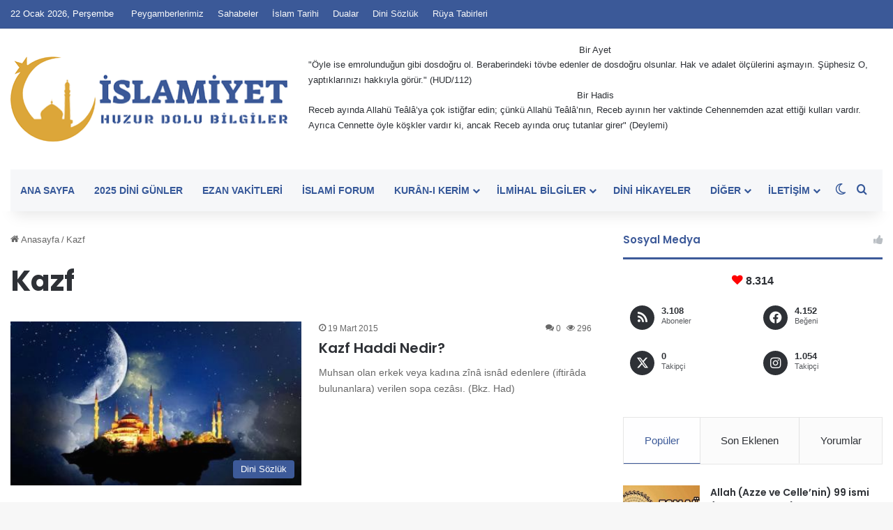

--- FILE ---
content_type: text/html; charset=UTF-8
request_url: https://www.islamiyet.gen.tr/islam/kazf
body_size: 26424
content:
<!DOCTYPE html>
<html lang="tr" class="" data-skin="light">
<head>
	<meta charset="UTF-8" />
	<link rel="profile" href="https://gmpg.org/xfn/11" />
	
<meta http-equiv='x-dns-prefetch-control' content='on'>
<link rel='dns-prefetch' href='//cdnjs.cloudflare.com' />
<link rel='dns-prefetch' href='//ajax.googleapis.com' />
<link rel='dns-prefetch' href='//fonts.googleapis.com' />
<link rel='dns-prefetch' href='//fonts.gstatic.com' />
<link rel='dns-prefetch' href='//s.gravatar.com' />
<link rel='dns-prefetch' href='//www.google-analytics.com' />
<link rel='preload' as='script' href='https://ajax.googleapis.com/ajax/libs/webfont/1/webfont.js'>
<style id='tie-critical-css' type='text/css'>:root{--brand-color:#0669ff;--dark-brand-color:#0051cc;--bright-color:#FFF;--base-color:#2c2f34}html{-ms-touch-action:manipulation;touch-action:manipulation;-webkit-text-size-adjust:100%;-ms-text-size-adjust:100%}article,aside,details,figcaption,figure,footer,header,main,menu,nav,section,summary{display:block}audio,canvas,progress,video{display:inline-block}audio:not([controls]){display:none;height:0}progress{vertical-align:baseline}template,[hidden]{display:none}a{background-color:transparent}a:active,a:hover{outline-width:0}abbr[title]{border-bottom:none;text-decoration:underline;text-decoration:underline dotted}b,strong{font-weight:inherit}b,strong{font-weight:600}dfn{font-style:italic}mark{background-color:#ff0;color:#000}small{font-size:80%}sub,sup{font-size:75%;line-height:0;position:relative;vertical-align:baseline}sub{bottom:-0.25em}sup{top:-0.5em}img{border-style:none}svg:not(:root){overflow:hidden}figure{margin:1em 0}hr{box-sizing:content-box;height:0;overflow:visible}button,input,select,textarea{font:inherit}optgroup{font-weight:bold}button,input,select{overflow:visible}button,input,select,textarea{margin:0}button,select{text-transform:none}button,[type="button"],[type="reset"],[type="submit"]{cursor:pointer}[disabled]{cursor:default}button,html [type="button"],[type="reset"],[type="submit"]{-webkit-appearance:button}button::-moz-focus-inner,input::-moz-focus-inner{border:0;padding:0}button:-moz-focusring,input:-moz-focusring{outline:1px dotted ButtonText}fieldset{border:1px solid #c0c0c0;margin:0 2px;padding:0.35em 0.625em 0.75em}legend{box-sizing:border-box;color:inherit;display:table;max-width:100%;padding:0;white-space:normal}textarea{overflow:auto}[type="checkbox"],[type="radio"]{box-sizing:border-box;padding:0}[type="number"]::-webkit-inner-spin-button,[type="number"]::-webkit-outer-spin-button{height:auto}[type="search"]{-webkit-appearance:textfield}[type="search"]::-webkit-search-cancel-button,[type="search"]::-webkit-search-decoration{-webkit-appearance:none}*{padding:0;margin:0;list-style:none;border:0;outline:none;box-sizing:border-box}*:before,*:after{box-sizing:border-box}body{background:#F7F7F7;color:var(--base-color);font-family:-apple-system, BlinkMacSystemFont, "Segoe UI", Roboto, Oxygen, Oxygen-Sans, Ubuntu, Cantarell, "Helvetica Neue", "Open Sans", Arial, sans-serif;font-size:13px;line-height:21px}h1,h2,h3,h4,h5,h6,.the-subtitle{line-height:1.4;font-weight:600}h1{font-size:41px;font-weight:700}h2{font-size:27px}h3{font-size:23px}h4,.the-subtitle{font-size:17px}h5{font-size:13px}h6{font-size:12px}a{color:var(--base-color);text-decoration:none;transition:0.15s}.brand-title,a:hover{color:var(--brand-color)}img,object,embed{max-width:100%;height:auto}iframe{max-width:100%}p{line-height:1.7}.says,.screen-reader-text,.comment-form-comment label{clip:rect(1px, 1px, 1px, 1px);position:absolute !important;height:1px;width:1px;overflow:hidden}.stream-title{margin-bottom:3px;font-size:11px;color:#a5a5a5;display:block}.stream-item{text-align:center;position:relative;z-index:2;margin:20px 0;padding:0}.stream-item iframe{margin:0 auto}.stream-item img{max-width:100%;width:auto;height:auto;margin:0 auto;display:inline-block;vertical-align:middle}.stream-item.stream-item-above-header{margin:0}.stream-item.stream-item-between .post-item-inner{width:100%;display:block}.post-layout-8.is-header-layout-1.has-header-ad .entry-header-outer,body.post-layout-8.has-header-below-ad .entry-header-outer{padding-top:0}.stream-item-top-wrapper ~ .stream-item-below-header,.is-header-layout-1.has-header-ad.post-layout-6 .featured-area,.has-header-below-ad.post-layout-6 .featured-area{margin-top:0}.has-header-below-ad .fullwidth-entry-title.container-wrapper,.is-header-layout-1.has-header-ad .fullwidth-entry-title,.is-header-layout-1.has-header-ad .is-first-section,.has-header-below-ad .is-first-section{padding-top:0;margin-top:0}@media (max-width: 991px){body:not(.is-header-layout-1).has-header-below-ad.has-header-ad .top-nav-below .has-breaking-news{margin-bottom:20px}.has-header-ad .fullwidth-entry-title.container-wrapper,.has-header-ad.has-header-below-ad .stream-item-below-header,.single.has-header-ad:not(.has-header-below-ad) #content,.page.has-header-ad:not(.has-header-below-ad) #content{margin-top:0}.has-header-ad .is-first-section{padding-top:0}.has-header-ad:not(.has-header-below-ad) .buddypress-header-outer{margin-bottom:15px}}.has-full-width-logo .stream-item-top-wrapper,.header-layout-2 .stream-item-top-wrapper{width:100%;max-width:100%;float:none;clear:both}@media (min-width: 992px){.header-layout-2.has-normal-width-logo .stream-item-top-wrapper{margin-top:0}}.header-layout-3.no-stream-item .logo-container{width:100%;float:none}@media (min-width: 992px){.header-layout-3.has-normal-width-logo .stream-item-top img{float:right}}@media (max-width: 991px){.header-layout-3.has-normal-width-logo .stream-item-top{clear:both}}#background-stream-cover{top:0;left:0;z-index:0;overflow:hidden;width:100%;height:100%;position:fixed}@media (max-width: 768px){.hide_banner_header .stream-item-above-header,.hide_banner_top .stream-item-top-wrapper,.hide_banner_below_header .stream-item-below-header,.hide_banner_bottom .stream-item-above-footer,.hide_banner_above .stream-item-above-post,.hide_banner_above_content .stream-item-above-post-content,.hide_banner_below_content .stream-item-below-post-content,.hide_banner_below .stream-item-below-post,.hide_banner_comments .stream-item-below-post-comments,.hide_breaking_news #top-nav,.hide_sidebars .sidebar,.hide_footer_tiktok #footer-tiktok,.hide_footer_instagram #footer-instagram,.hide_footer #footer-widgets-container,.hide_copyright #site-info,.hide_breadcrumbs #breadcrumb,.hide_share_post_top .share-buttons-top,.hide_share_post_bottom .share-buttons-bottom,.hide_post_newsletter #post-newsletter,.hide_related #related-posts,.hide_read_next #read-next-block,.hide_post_authorbio .post-components .about-author,.hide_post_nav .prev-next-post-nav,.hide_back_top_button #go-to-top,.hide_read_more_buttons .more-link,.hide_inline_related_posts #inline-related-post{display:none !important}}.tie-icon:before,[class^="tie-icon-"],[class*=" tie-icon-"]{font-family:'tiefonticon' !important;speak:never;font-style:normal;font-weight:normal;font-variant:normal;text-transform:none;line-height:1;-webkit-font-smoothing:antialiased;-moz-osx-font-smoothing:grayscale;display:inline-block}body.tie-no-js a.remove,body.tie-no-js .tooltip,body.tie-no-js .woocommerce-message,body.tie-no-js .woocommerce-error,body.tie-no-js .woocommerce-info,body.tie-no-js .bbp-template-notice,body.tie-no-js .indicator-hint,body.tie-no-js .menu-counter-bubble-outer,body.tie-no-js .notifications-total-outer,body.tie-no-js .comp-sub-menu,body.tie-no-js .menu-sub-content{display:none !important}body.tie-no-js .fa,body.tie-no-js .fas,body.tie-no-js .far,body.tie-no-js .fab,body.tie-no-js .tie-icon:before,body.tie-no-js [class^="tie-icon-"],body.tie-no-js [class*=" tie-icon-"],body.tie-no-js .weather-icon{visibility:hidden !important}body.tie-no-js [class^="tie-icon-"]:before,body.tie-no-js [class*=" tie-icon-"]:before{content:"\f105"}.tie-popup,#autocomplete-suggestions{display:none}.container{margin-right:auto;margin-left:auto;padding-left:15px;padding-right:15px}.container:after{content:"";display:table;clear:both}@media (min-width: 768px){.container{width:100%}}@media (min-width: 1200px){.container{max-width:1200px}}.tie-row{margin-left:-15px;margin-right:-15px}.tie-row:after{content:"";display:table;clear:both}.tie-col-xs-1,.tie-col-sm-1,.tie-col-md-1,.tie-col-xs-2,.tie-col-sm-2,.tie-col-md-2,.tie-col-xs-3,.tie-col-sm-3,.tie-col-md-3,.tie-col-xs-4,.tie-col-sm-4,.tie-col-md-4,.tie-col-xs-5,.tie-col-sm-5,.tie-col-md-5,.tie-col-xs-6,.tie-col-sm-6,.tie-col-md-6,.tie-col-xs-7,.tie-col-sm-7,.tie-col-md-7,.tie-col-xs-8,.tie-col-sm-8,.tie-col-md-8,.tie-col-xs-9,.tie-col-sm-9,.tie-col-md-9,.tie-col-xs-10,.tie-col-sm-10,.tie-col-md-10,.tie-col-xs-11,.tie-col-sm-11,.tie-col-md-11,.tie-col-xs-12,.tie-col-sm-12,.tie-col-md-12{position:relative;min-height:1px;padding-left:15px;padding-right:15px}.tie-col-xs-1,.tie-col-xs-2,.tie-col-xs-3,.tie-col-xs-4,.tie-col-xs-5,.tie-col-xs-6,.tie-col-xs-7,.tie-col-xs-8,.tie-col-xs-9,.tie-col-xs-10,.tie-col-xs-11,.tie-col-xs-12{float:left}.tie-col-xs-1{width:8.33333%}.tie-col-xs-2{width:16.66667%}.tie-col-xs-3{width:25%}.tie-col-xs-4{width:33.33333%}.tie-col-xs-5{width:41.66667%}.tie-col-xs-6{width:50%}.tie-col-xs-7{width:58.33333%}.tie-col-xs-8{width:66.66667%}.tie-col-xs-9{width:75%}.tie-col-xs-10{width:83.33333%}.tie-col-xs-11{width:91.66667%}.tie-col-xs-12{width:100%}@media (min-width: 768px){.tie-col-sm-1,.tie-col-sm-2,.tie-col-sm-3,.tie-col-sm-4,.tie-col-sm-5,.tie-col-sm-6,.tie-col-sm-7,.tie-col-sm-8,.tie-col-sm-9,.tie-col-sm-10,.tie-col-sm-11,.tie-col-sm-12{float:left}.tie-col-sm-1{width:8.33333%}.tie-col-sm-2{width:16.66667%}.tie-col-sm-3{width:25%}.tie-col-sm-4{width:33.33333%}.tie-col-sm-5{width:41.66667%}.tie-col-sm-6{width:50%}.tie-col-sm-7{width:58.33333%}.tie-col-sm-8{width:66.66667%}.tie-col-sm-9{width:75%}.tie-col-sm-10{width:83.33333%}.tie-col-sm-11{width:91.66667%}.tie-col-sm-12{width:100%}}@media (min-width: 992px){.tie-col-md-1,.tie-col-md-2,.tie-col-md-3,.tie-col-md-4,.tie-col-md-5,.tie-col-md-6,.tie-col-md-7,.tie-col-md-8,.tie-col-md-9,.tie-col-md-10,.tie-col-md-11,.tie-col-md-12{float:left}.tie-col-md-1{width:8.33333%}.tie-col-md-2{width:16.66667%}.tie-col-md-3{width:25%}.tie-col-md-4{width:33.33333%}.tie-col-md-5{width:41.66667%}.tie-col-md-6{width:50%}.tie-col-md-7{width:58.33333%}.tie-col-md-8{width:66.66667%}.tie-col-md-9{width:75%}.tie-col-md-10{width:83.33333%}.tie-col-md-11{width:91.66667%}.tie-col-md-12{width:100%}}.tie-alignleft{float:left}.tie-alignright{float:right}.tie-aligncenter{clear:both;margin-left:auto;margin-right:auto}.fullwidth{width:100% !important}.alignleft{float:left;margin:0.375em 1.75em 1em 0}.alignright{float:right;margin:0.375em 0 1em 1.75em}.aligncenter{clear:both;display:block;margin:0 auto 1.75em;text-align:center;margin-left:auto;margin-right:auto;margin-top:6px;margin-bottom:6px}@media (max-width: 767px){.entry .alignright,.entry .alignright img,.entry .alignleft,.entry .alignleft img{float:none;clear:both;display:block;margin:0 auto 1.75em}}.clearfix:before,.clearfix:after{content:"\0020";display:block;height:0;overflow:hidden}.clearfix:after{clear:both}.tie-container,#tie-wrapper{height:100%;min-height:650px}.tie-container{position:relative;overflow:hidden}#tie-wrapper{background:#fff;position:relative;z-index:108;height:100%;margin:0 auto}.container-wrapper{background:#ffffff;border:1px solid rgba(0,0,0,0.1);border-radius:2px;padding:30px}#content{margin-top:30px}@media (max-width: 991px){#content{margin-top:15px}}.site-content{-ms-word-wrap:break-word;word-wrap:break-word}.boxed-layout #tie-wrapper,.boxed-layout .fixed-nav{max-width:1230px}.boxed-layout.wrapper-has-shadow #tie-wrapper{box-shadow:0 1px 7px rgba(171,171,171,0.5)}@media (min-width: 992px){.boxed-layout #main-nav.fixed-nav,.boxed-layout #tie-wrapper{width:95%}}@media (min-width: 992px){.framed-layout #tie-wrapper{margin-top:25px;margin-bottom:25px}}@media (min-width: 992px){.border-layout #tie-container{margin:25px}.border-layout:after,.border-layout:before{background:inherit;content:"";display:block;height:25px;left:0;bottom:0;position:fixed;width:100%;z-index:110}.border-layout:before{top:0;bottom:auto}.border-layout.admin-bar:before{top:32px}.border-layout #main-nav.fixed-nav{left:25px;right:25px;width:calc(100% - 50px)}}#header-notification-bar{background:var(--brand-color);color:#fff;position:relative;z-index:1}#header-notification-bar p a{color:#fff;text-decoration:underline}#header-notification-bar .container{display:flex;justify-content:space-between;font-size:16px;flex-wrap:wrap;align-items:center;gap:40px;min-height:65px}#header-notification-bar .container .button{font-size:14px}#header-notification-bar .container:after{display:none}@media (max-width: 991px){#header-notification-bar .container{justify-content:center;padding-top:15px;padding-bottom:15px;gap:15px;flex-direction:column}}.theme-header{background:#fff;position:relative;z-index:999}.theme-header:after{content:"";display:table;clear:both}.theme-header.has-shadow{box-shadow:rgba(0,0,0,0.1) 0px 25px 20px -20px}.theme-header.top-nav-below .top-nav{z-index:8}.is-stretch-header .container{max-width:100%}#menu-components-wrap{display:flex;justify-content:space-between;width:100%;flex-wrap:wrap}.header-layout-2 #menu-components-wrap{justify-content:center}.header-layout-4 #menu-components-wrap{justify-content:flex-start}.header-layout-4 #menu-components-wrap .main-menu-wrap{flex-grow:2}.header-layout-4 #menu-components-wrap .flex-placeholder{flex-grow:1}.logo-row{position:relative}#logo{margin-top:40px;margin-bottom:40px;display:block;float:left}#logo img{vertical-align:middle}#logo img[src*='.svg']{width:100% !important}@-moz-document url-prefix(){#logo img[src*='.svg']{height:100px}}#logo a{display:inline-block}#logo .h1-off{position:absolute;top:-9000px;left:-9000px}#logo.text-logo a{color:var(--brand-color)}#logo.text-logo a:hover{color:var(--dark-brand-color);opacity:0.8}#tie-logo-inverted,#tie-sticky-logo-inverted{display:none}.tie-skin-inverted #tie-sticky-logo-inverted,.tie-skin-inverted #tie-logo-inverted{display:block}.tie-skin-inverted #tie-sticky-logo-default,.tie-skin-inverted #tie-logo-default{display:none}.logo-text{font-size:50px;line-height:50px;font-weight:bold}@media (max-width: 670px){.logo-text{font-size:30px}}.has-full-width-logo.is-stretch-header .logo-container{padding:0}.has-full-width-logo #logo{margin:0}.has-full-width-logo #logo a,.has-full-width-logo #logo img{width:100%;height:auto;display:block}.has-full-width-logo #logo,.header-layout-2 #logo{float:none;text-align:center}.has-full-width-logo #logo img,.header-layout-2 #logo img{margin-right:auto;margin-left:auto}.has-full-width-logo .logo-container,.header-layout-2 .logo-container{width:100%;float:none}@media (max-width: 991px){#theme-header.has-normal-width-logo #logo{margin:14px 0 !important;text-align:left;line-height:1}#theme-header.has-normal-width-logo #logo img{width:auto;height:auto;max-width:190px}}@media (max-width: 479px){#theme-header.has-normal-width-logo #logo img{max-width:160px;max-height:60px !important}}@media (max-width: 991px){#theme-header.mobile-header-default:not(.header-layout-1) #logo,#theme-header.mobile-header-default.header-layout-1 .header-layout-1-logo{flex-grow:10}#theme-header.mobile-header-centered.header-layout-1 .header-layout-1-logo{width:auto !important}#theme-header.mobile-header-centered #logo{float:none;text-align:center}}.components{display:flex;align-items:center;justify-content:end}.components>li{position:relative}.components>li.social-icons-item{margin:0}.components>li>a{display:block;position:relative;width:30px;text-align:center;font-size:16px;white-space:nowrap}.components>li>a:hover,.components>li:hover>a{z-index:2}.components .avatar{border-radius:100%;position:relative;top:3px;max-width:20px}.components a.follow-btn{width:auto;padding-left:15px;padding-right:15px;overflow:hidden;font-size:12px}.components .search-bar form{width:auto;background:rgba(255,255,255,0.1);line-height:36px;border-radius:50px;position:relative}.main-nav-light .main-nav .components .search-bar form,.top-nav-light .top-nav .components .search-bar form{background:rgba(0,0,0,0.05)}.components #search-input{border:0;width:100%;background:transparent;padding:0 35px 0 20px;border-radius:0;font-size:inherit}.components #search-submit{position:absolute;right:0;top:0;width:40px;line-height:inherit;color:#777777;background:transparent;font-size:15px;padding:0;transition:color 0.15s;border:none}.components #search-submit:hover{color:var(--brand-color)}#search-submit .tie-icon-spinner{color:#fff;cursor:default;animation:tie-spin 3s infinite linear}.popup-login-icon.has-title a{width:auto;padding:0 8px}.popup-login-icon.has-title span{line-height:unset;float:left}.popup-login-icon.has-title .login-title{position:relative;font-size:13px;padding-left:4px}.weather-menu-item{display:flex;align-items:center;padding-right:5px;overflow:hidden}.weather-menu-item .weather-wrap{padding:0;overflow:inherit;line-height:23px}.weather-menu-item .weather-forecast-day{display:block;float:left;width:auto;padding:0 5px;line-height:initial}.weather-menu-item .weather-forecast-day .weather-icon{font-size:26px;margin-bottom:0}.weather-menu-item .city-data{float:left;display:block;font-size:12px}.weather-menu-item .weather-current-temp{font-size:16px;font-weight:400}.weather-menu-item .weather-current-temp sup{font-size:9px;top:-2px}.weather-menu-item .theme-notice{padding:0 10px}.components .tie-weather-widget{color:var(--base-color)}.main-nav-dark .main-nav .tie-weather-widget{color:#ffffff}.top-nav-dark .top-nav .tie-weather-widget{color:#ccc}.components .icon-basecloud-bg:after{color:#ffffff}.main-nav-dark .main-nav .icon-basecloud-bg:after{color:#1f2024}.top-nav-dark .top-nav .icon-basecloud-bg:after{color:#1f2024}.custom-menu-button{padding-right:5px}.custom-menu-button .button{font-size:13px;display:inline-block;line-height:21px;width:auto}.header-layout-1 #menu-components-wrap{display:flex;justify-content:flex-end}.header-layout-1 .main-menu-wrapper{display:table;width:100%}.header-layout-1 #logo{line-height:1;float:left;margin-top:20px;margin-bottom:20px}.header-layout-1 .header-layout-1-logo{display:table-cell;vertical-align:middle;float:none}.is-header-bg-extended #theme-header,.is-header-bg-extended #theme-header.header-layout-1 #main-nav:not(.fixed-nav){background:transparent !important;display:inline-block !important;width:100% !important;box-shadow:none !important;transition:background 0.3s}.is-header-bg-extended #theme-header:before,.is-header-bg-extended #theme-header.header-layout-1 #main-nav:not(.fixed-nav):before{content:"";position:absolute;width:100%;left:0;right:0;top:0;height:150px;background-image:linear-gradient(to top, transparent, rgba(0,0,0,0.5))}@media (max-width: 991px){.is-header-bg-extended #tie-wrapper #theme-header .logo-container:not(.fixed-nav){background:transparent;box-shadow:none;transition:background 0.3s}}.is-header-bg-extended .has-background .is-first-section{margin-top:-350px !important}.is-header-bg-extended .has-background .is-first-section>*{padding-top:350px !important}.rainbow-line{height:3px;width:100%;position:relative;z-index:2;background-image:-webkit-linear-gradient(left, #f76570 0%, #f76570 8%, #f3a46b 8%, #f3a46b 16%, #f3a46b 16%, #ffd205 16%, #ffd205 24%, #ffd205 24%, #1bbc9b 24%, #1bbc9b 25%, #1bbc9b 32%, #14b9d5 32%, #14b9d5 40%, #c377e4 40%, #c377e4 48%, #f76570 48%, #f76570 56%, #f3a46b 56%, #f3a46b 64%, #ffd205 64%, #ffd205 72%, #1bbc9b 72%, #1bbc9b 80%, #14b9d5 80%, #14b9d5 80%, #14b9d5 89%, #c377e4 89%, #c377e4 100%);background-image:linear-gradient(to right, #f76570 0%, #f76570 8%, #f3a46b 8%, #f3a46b 16%, #f3a46b 16%, #ffd205 16%, #ffd205 24%, #ffd205 24%, #1bbc9b 24%, #1bbc9b 25%, #1bbc9b 32%, #14b9d5 32%, #14b9d5 40%, #c377e4 40%, #c377e4 48%, #f76570 48%, #f76570 56%, #f3a46b 56%, #f3a46b 64%, #ffd205 64%, #ffd205 72%, #1bbc9b 72%, #1bbc9b 80%, #14b9d5 80%, #14b9d5 80%, #14b9d5 89%, #c377e4 89%, #c377e4 100%)}@media (max-width: 991px){.logo-container,.header-layout-1 .main-menu-wrapper{border-width:0;display:flex;flex-flow:row nowrap;align-items:center;justify-content:space-between}}.mobile-header-components{display:none;z-index:10;height:30px;line-height:30px;flex-wrap:nowrap;flex:1 1 0%}.mobile-header-components .components{float:none;display:flex !important;justify-content:flex-start}.mobile-header-components .components li.custom-menu-link{display:inline-block;float:none}.mobile-header-components .components li.custom-menu-link>a{width:20px;padding-bottom:15px}.mobile-header-components .components li.custom-menu-link>a .menu-counter-bubble{right:calc(50% - 10px);bottom:-10px}.header-layout-1.main-nav-dark .mobile-header-components .components li.custom-menu-link>a{color:#fff}.mobile-header-components .components .comp-sub-menu{padding:10px}.dark-skin .mobile-header-components .components .comp-sub-menu{background:#1f2024}.mobile-header-components [class^="tie-icon-"],.mobile-header-components [class*=" tie-icon-"]{font-size:18px;width:20px;height:20px;vertical-align:middle}.mobile-header-components .tie-mobile-menu-icon{font-size:20px}.mobile-header-components .tie-icon-grid-9,.mobile-header-components .tie-icon-grid-4{transform:scale(1.75)}.mobile-header-components .nav-icon{display:inline-block;width:20px;height:2px;background-color:var(--base-color);position:relative;top:-4px;transition:background 0.4s ease}.mobile-header-components .nav-icon:before,.mobile-header-components .nav-icon:after{position:absolute;right:0;background-color:var(--base-color);content:'';display:block;width:100%;height:100%;transition:transform 0.4s, background 0.4s, right .2s ease;transform:translateZ(0);backface-visibility:hidden}.mobile-header-components .nav-icon:before{transform:translateY(-7px)}.mobile-header-components .nav-icon:after{transform:translateY(7px)}.mobile-header-components .nav-icon.is-layout-2:before,.mobile-header-components .nav-icon.is-layout-2:after{width:70%;right:15%}.mobile-header-components .nav-icon.is-layout-3:after{width:60%}.mobile-header-components .nav-icon.is-layout-4:after{width:60%;right:auto;left:0}.dark-skin .mobile-header-components .nav-icon,.dark-skin .mobile-header-components .nav-icon:before,.dark-skin .mobile-header-components .nav-icon:after,.main-nav-dark.header-layout-1 .mobile-header-components .nav-icon,.main-nav-dark.header-layout-1 .mobile-header-components .nav-icon:before,.main-nav-dark.header-layout-1 .mobile-header-components .nav-icon:after{background-color:#ffffff}.dark-skin .mobile-header-components .nav-icon .menu-text,.main-nav-dark.header-layout-1 .mobile-header-components .nav-icon .menu-text{color:#ffffff}.mobile-header-components .menu-text-wrapper{white-space:nowrap;width:auto !important}.mobile-header-components .menu-text{color:var(--base-color);line-height:30px;font-size:12px;padding:0 0 0 5px;display:inline-block;transition:color 0.4s}.dark-skin .mobile-header-components .menu-text,.main-nav-dark.header-layout-1 .mobile-header-components .menu-text{color:#ffffff}#mobile-header-components-area_1 .components li.custom-menu-link>a{margin-right:15px}#mobile-header-components-area_1 .comp-sub-menu{left:0;right:auto}#mobile-header-components-area_2 .components{flex-direction:row-reverse}#mobile-header-components-area_2 .components li.custom-menu-link>a{margin-left:15px}#mobile-menu-icon:hover .nav-icon,#mobile-menu-icon:hover .nav-icon:before,#mobile-menu-icon:hover .nav-icon:after{background-color:var(--brand-color)}@media (max-width: 991px){.logo-container:before,.logo-container:after{height:1px}.mobile-components-row .logo-wrapper{height:auto !important}.mobile-components-row .logo-container,.mobile-components-row.header-layout-1 .main-menu-wrapper{flex-wrap:wrap}.mobile-components-row:not(.header-layout-1) #logo,.mobile-components-row.header-layout-1 .header-layout-1-logo{flex:1 0 100%;order:-1}.mobile-components-row .mobile-header-components{padding:5px 0;height:45px}.mobile-components-row .mobile-header-components .components li.custom-menu-link>a{padding-bottom:0}#tie-body #mobile-container,.mobile-header-components{display:block}#slide-sidebar-widgets{display:none}}.top-nav{background-color:#ffffff;position:relative;z-index:10;line-height:40px;border:1px solid rgba(0,0,0,0.1);border-width:1px 0;color:var(--base-color);clear:both}.main-nav-below.top-nav-above .top-nav{border-top-width:0}.top-nav a:not(.button):not(:hover){color:var(--base-color)}.top-nav .components>li:hover>a{color:var(--brand-color)}.top-nav .search-bar{margin-top:3px;margin-bottom:3px;line-height:34px}.topbar-wrapper{display:flex;min-height:40px}.top-nav.has-menu .topbar-wrapper,.top-nav.has-components .topbar-wrapper{display:block}.top-nav .tie-alignleft,.top-nav .tie-alignright{flex-grow:1;position:relative}.top-nav.has-breaking-news .tie-alignleft{flex:1 0 100px}.top-nav.has-breaking-news .tie-alignright{flex-grow:0;z-index:1}.top-nav.has-date-components .tie-alignleft .components>li:first-child:not(.search-bar),.top-nav.has-date-components-menu .components>li:first-child:not(.search-bar),.top-nav-boxed .top-nav.has-components .components>li:first-child:not(.search-bar){border-width:0}@media (min-width: 992px){.header-layout-1.top-nav-below:not(.has-shadow) .top-nav{border-width:0 0 1px}}.topbar-today-date{padding-right:15px;flex-shrink:0}.top-menu .menu a{padding:0 10px}.top-menu .menu li:hover>a{color:var(--brand-color)}.top-menu .menu ul{display:none;position:absolute;background:#ffffff}.top-menu .menu li:hover>ul{display:block}.top-menu .menu li{position:relative}.top-menu .menu ul.sub-menu a{width:200px;line-height:20px;padding:10px 15px}.tie-alignright .top-menu{float:right;border-width:0 1px}.top-menu .menu .tie-current-menu>a{color:var(--brand-color)}@media (min-width: 992px){.top-nav-boxed .topbar-wrapper{padding-right:15px;padding-left:15px}.top-nav-boxed .top-nav{background:transparent !important;border-width:0}.top-nav-boxed .topbar-wrapper{background:#ffffff;border:1px solid rgba(0,0,0,0.1);border-width:1px 0;width:100%}.top-nav-boxed.has-shadow.top-nav-below .topbar-wrapper,.top-nav-boxed.has-shadow.top-nav-below-main-nav .topbar-wrapper{border-bottom-width:0 !important}}.top-nav .tie-alignleft .components,.top-nav .tie-alignleft .components>li{float:left;justify-content:start}.top-nav .tie-alignleft .comp-sub-menu{right:auto;left:-1px}.top-nav-dark .top-nav{background-color:#2c2e32;color:#ccc}.top-nav-dark .top-nav *{border-color:rgba(255,255,255,0.1)}.top-nav-dark .top-nav .breaking a{color:#ccc}.top-nav-dark .top-nav .breaking a:hover{color:#ffffff}.top-nav-dark .top-nav .components>li>a,.top-nav-dark .top-nav .components>li.social-icons-item .social-link:not(:hover) span{color:#ccc}.top-nav-dark .top-nav .components>li:hover>a{color:#ffffff}.top-nav-dark .top-nav .top-menu li a{color:#ccc;border-color:rgba(255,255,255,0.04)}.top-nav-dark .top-menu ul{background:#2c2e32}.top-nav-dark .top-menu li:hover>a{background:rgba(0,0,0,0.1);color:var(--brand-color)}.top-nav-dark.top-nav-boxed .top-nav{background-color:transparent}.top-nav-dark.top-nav-boxed .topbar-wrapper{background-color:#2c2e32}.top-nav-dark.top-nav-boxed.top-nav-above.main-nav-below .topbar-wrapper{border-width:0}.top-nav-light #top-nav .weather-icon .icon-cloud,.top-nav-light #top-nav .weather-icon .icon-basecloud-bg,.top-nav-light #top-nav .weather-icon .icon-cloud-behind,.main-nav-light #main-nav .weather-icon .icon-cloud,.main-nav-light #main-nav .weather-icon .icon-basecloud-bg,.main-nav-light #main-nav .weather-icon .icon-cloud-behind{color:#d3d3d3}@media (max-width: 991px){.top-nav:not(.has-breaking-news),.topbar-today-date,.top-menu,.theme-header .components{display:none}}.breaking{display:none}.main-nav-wrapper{position:relative;z-index:4}.main-nav-below.top-nav-below-main-nav .main-nav-wrapper{z-index:9}.main-nav-above.top-nav-below .main-nav-wrapper{z-index:10}.main-nav{background-color:var(--main-nav-background);color:var(--main-nav-primary-color);position:relative;border:1px solid var(--main-nav-main-border-color);border-width:1px 0}.main-menu-wrapper{position:relative}@media (min-width: 992px){.header-menu .menu{display:flex}.header-menu .menu a{display:block;position:relative}.header-menu .menu>li>a{white-space:nowrap}.header-menu .menu .sub-menu a{padding:8px 10px}.header-menu .menu a:hover,.header-menu .menu li:hover>a{z-index:2}.header-menu .menu ul:not(.sub-menu-columns):not(.sub-menu-columns-item):not(.sub-list):not(.mega-cat-sub-categories):not(.slider-arrow-nav){box-shadow:0 2px 5px rgba(0,0,0,0.1)}.header-menu .menu ul li{position:relative}.header-menu .menu ul a{border-width:0 0 1px;transition:0.15s}.header-menu .menu ul ul{top:0;left:100%}#main-nav{z-index:9;line-height:60px}.main-menu .menu a{transition:0.15s}.main-menu .menu>li>a{padding:0 14px;font-size:14px;font-weight:700}.main-menu .menu>li>.menu-sub-content{border-top:2px solid var(--main-nav-primary-color)}.main-menu .menu>li.is-icon-only>a{padding:0 20px;line-height:inherit}.main-menu .menu>li.is-icon-only>a:before{display:none}.main-menu .menu>li.is-icon-only>a .tie-menu-icon{font-size:160%;transform:translateY(15%)}.main-menu .menu ul{line-height:20px;z-index:1}.main-menu .menu .sub-menu .tie-menu-icon,.main-menu .menu .mega-recent-featured-list .tie-menu-icon,.main-menu .menu .mega-link-column .tie-menu-icon,.main-menu .menu .mega-cat-more-links .tie-menu-icon{width:20px}.main-menu .menu-sub-content{background:var(--main-nav-background);display:none;padding:15px;width:230px;position:absolute;box-shadow:0 3px 4px rgba(0,0,0,0.2)}.main-menu .menu-sub-content a{width:200px}.main-menu ul li:hover>.menu-sub-content,.main-menu ul li[aria-expanded="true"]>ul,.main-menu ul li[aria-expanded="true"]>.mega-menu-block{display:block;z-index:1}nav.main-nav.menu-style-default .menu>li.tie-current-menu{border-bottom:5px solid var(--main-nav-primary-color);margin-bottom:-5px}nav.main-nav.menu-style-default .menu>li.tie-current-menu>a:after{content:"";width:20px;height:2px;position:absolute;margin-top:17px;left:50%;top:50%;bottom:auto;right:auto;transform:translateX(-50%) translateY(-50%);background:#2c2f34;transition:0.3s}nav.main-nav.menu-style-solid-bg .menu>li.tie-current-menu>a,nav.main-nav.menu-style-solid-bg .menu>li:hover>a{background-color:var(--main-nav-primary-color);color:var(--main-nav-contrast-primary-color)}nav.main-nav.menu-style-side-arrow .menu>li.tie-current-menu{border-bottom-color:var(--main-nav-primary-color);border-bottom-width:10px !important;border-bottom-style:solid;margin-bottom:-10px}nav.main-nav.menu-style-side-arrow .menu>li.tie-current-menu+.tie-current-menu{border-bottom:none !important}nav.main-nav.menu-style-side-arrow .menu>li.tie-current-menu+.tie-current-menu>a:after{display:none !important}nav.main-nav.menu-style-side-arrow .menu>li.tie-current-menu>a:after{position:absolute;content:"";width:0;height:0;background-color:transparent;border-top:10px solid var(--main-nav-primary-color);border-right:10px solid transparent;bottom:-10px;left:100%;filter:brightness(80%)}nav.main-nav.menu-style-side-arrow .menu>li.tie-current-menu.menu-item-has-children:hover:after,nav.main-nav.menu-style-side-arrow .menu>li.tie-current-menu.menu-item-has-children:hover>a:after,nav.main-nav.menu-style-side-arrow .menu>li.tie-current-menu.mega-menu:hover:after,nav.main-nav.menu-style-side-arrow .menu>li.tie-current-menu.mega-menu:hover>a:after{display:none}nav.main-nav.menu-style-minimal .menu>li.tie-current-menu>a,nav.main-nav.menu-style-minimal .menu>li:hover>a{color:var(--main-nav-primary-color) !important}nav.main-nav.menu-style-minimal .menu>li.tie-current-menu>a::before,nav.main-nav.menu-style-minimal .menu>li:hover>a::before{border-top-color:var(--main-nav-primary-color) !important}nav.main-nav.menu-style-border-bottom .menu>li.tie-current-menu{border-bottom:3px solid var(--main-nav-primary-color);margin-bottom:-3px}nav.main-nav.menu-style-border-top .menu>li.tie-current-menu{border-top:3px solid var(--main-nav-primary-color);margin-bottom:-3px}nav.main-nav.menu-style-line .menu>li>a:after{content:"";left:50%;top:50%;bottom:auto;right:auto;transform:translateX(-50%) translateY(-50%);height:3px;position:absolute;margin-top:14px;background:var(--main-nav-primary-color);transition:0.4s;width:0}nav.main-nav.menu-style-line .menu>li.tie-current-menu>a:after,nav.main-nav.menu-style-line .menu>li:hover>a:after{width:50%}nav.main-nav.menu-style-arrow .menu>li.tie-current-menu>a:after{border-color:#fff transparent transparent;border-top-color:var(--main-nav-primary-color);border-style:solid;border-width:7px 7px 0;display:block;height:0;left:50%;margin-left:-7px;top:0 !important;width:0;content:"";position:absolute}nav.main-nav.menu-style-vertical-line .menu>li.tie-current-menu>a:after{content:"";width:2px;height:20px;position:absolute;margin-top:17px;left:50%;right:auto;transform:translateX(-50%);bottom:0;background:var(--main-nav-primary-color)}.header-layout-1 .main-menu-wrap .menu>li:only-child:not(.mega-menu){position:relative}.header-layout-1 .main-menu-wrap .menu>li:only-child>.menu-sub-content{right:0;left:auto}.header-layout-1 .main-menu-wrap .menu>li:only-child>.menu-sub-content ul{left:auto;right:100%}nav.main-nav .components>li:hover>a{color:var(--brand-color)}.main-nav .menu ul li:hover>a:not(.megamenu-pagination),.main-nav .components li a:hover,.main-nav .menu ul li.current-menu-item:not(.mega-link-column)>a{color:var(--main-nav-primary-color)}.main-nav .menu a,.main-nav .components li a{color:var(--main-nav-text-color)}.main-nav .components li.custom-menu-button:hover a.button,.main-nav .components li a.button:hover,.main-nav .components li a.checkout-button{color:var(--main-nav-contrast-primary-color)}.main-nav-light{--main-nav-background:#FFFFFF;--main-nav-secondry-background:rgba(0,0,0,0.03);--main-nav-primary-color:var(--brand-color);--main-nav-contrast-primary-color:var(--bright-color);--main-nav-text-color:var(--base-color);--main-nav-secondry-text-color:rgba(0,0,0,0.5);--main-nav-main-border-color:rgba(0,0,0,0.1);--main-nav-secondry-border-color:rgba(0,0,0,0.08)}.main-nav-light.fixed-nav{background-color:rgba(255,255,255,0.95)}.main-nav-dark{--main-nav-background:#1f2024;--main-nav-secondry-background:rgba(0,0,0,0.2);--main-nav-primary-color:var(--brand-color);--main-nav-contrast-primary-color:var(--bright-color);--main-nav-text-color:#FFFFFF;--main-nav-secondry-text-color:rgba(225,255,255,0.5);--main-nav-main-border-color:rgba(255,255,255,0.07);--main-nav-secondry-border-color:rgba(255,255,255,0.04)}.main-nav-dark .main-nav,.main-nav-dark .main-nav ul.cats-horizontal li a{border-width:0}.main-nav-dark .main-nav.fixed-nav{background-color:rgba(31,32,36,0.95)}}@media (min-width: 992px){header .menu-item-has-children>a:before,.mega-menu>a:before{content:'';position:absolute;right:10px;top:50%;bottom:auto;transform:translateY(-50%);font-family:'tiefonticon' !important;font-style:normal;font-weight:normal;font-variant:normal;text-transform:none;content:"\f079";font-size:11px;line-height:1}header .menu-item-has-children .menu-item-has-children>a:before,.mega-menu .menu-item-has-children>a:before{content:"\f106";font-size:15px}.menu>.menu-item-has-children:not(.is-icon-only)>a,.menu .mega-menu:not(.is-icon-only)>a{padding-right:25px}}@media (min-width: 992px){.main-nav-boxed .main-nav{border-width:0}.main-nav-boxed .main-menu-wrapper{float:left;width:100%;background-color:var(--main-nav-background);padding-right:15px}.main-nav-boxed.main-nav-light .main-menu-wrapper{border:1px solid var(--main-nav-main-border-color)}.dark-skin .main-nav-boxed.main-nav-light .main-menu-wrapper{border-width:0}.main-nav-boxed.main-nav-light .fixed-nav .main-menu-wrapper{border-color:transparent}.main-nav-above.top-nav-above #main-nav:not(.fixed-nav){top:-1px}.main-nav-below.top-nav-below #main-nav:not(.fixed-nav){bottom:-1px}.dark-skin .main-nav-below.top-nav-above #main-nav{border-width:0}.dark-skin .main-nav-below.top-nav-below-main-nav #main-nav{border-top-width:0}}.main-nav-boxed .main-nav:not(.fixed-nav),.main-nav-boxed .fixed-nav .main-menu-wrapper,.theme-header:not(.main-nav-boxed) .fixed-nav .main-menu-wrapper{background:transparent !important}@media (min-width: 992px){.header-layout-1.main-nav-below.top-nav-above .main-nav{margin-top:-1px;border-top-width:0}.header-layout-1.main-nav-below.top-nav-above .breaking-title{top:0;margin-bottom:-1px}}.header-layout-1.main-nav-below.top-nav-below-main-nav .main-nav-wrapper{z-index:9}.header-layout-1.main-nav-below.top-nav-below-main-nav .main-nav{margin-bottom:-1px;bottom:0;border-top-width:0}@media (min-width: 992px){.header-layout-1.main-nav-below.top-nav-below-main-nav .top-nav{margin-top:-1px}}.header-layout-1.has-shadow:not(.top-nav-below) .main-nav{border-bottom:0}#theme-header.header-layout-1>div:only-child nav{border-width:0 !important}@media only screen and (min-width: 992px) and (max-width: 1100px){.main-nav .menu>li:not(.is-icon-only)>a{padding-left:7px;padding-right:7px}.main-nav .menu>li:not(.is-icon-only)>a:before{display:none}.main-nav .menu>li.is-icon-only>a{padding-left:15px;padding-right:15px}}.menu-tiny-label{font-size:10px;border-radius:10px;padding:2px 7px 3px;margin-left:3px;line-height:1;position:relative;top:-1px}.menu-tiny-label.menu-tiny-circle{border-radius:100%}@media (max-width: 991px){#sticky-logo{display:none}}#main-nav:not(.fixed-nav) #sticky-logo,#main-nav:not(.fixed-nav) .flex-placeholder{display:none}@media (min-width: 992px){#sticky-logo{overflow:hidden;float:left;vertical-align:middle}#sticky-logo a{line-height:1;display:inline-block}#sticky-logo img{position:relative;vertical-align:middle;padding:8px 10px;top:-1px;max-height:50px}.just-before-sticky #sticky-logo img,.header-layout-1 #sticky-logo img{padding:0}.header-layout-1:not(.has-custom-sticky-logo) #sticky-logo{display:none}.theme-header #sticky-logo img{opacity:0;visibility:hidden;width:0 !important;transform:translateY(75%);transition:transform 0.3s cubic-bezier(0.55, 0, 0.1, 1),opacity 0.6s cubic-bezier(0.55, 0, 0.1, 1)}.theme-header.header-layout-1:not(.has-custom-sticky-logo) #sticky-logo img{transition:none}.theme-header:not(.header-layout-1) #main-nav:not(.fixed-nav) #sticky-logo img{margin-left:-20px}.header-layout-1 .flex-placeholder{flex-grow:1}}.theme-header .fixed-nav{position:fixed;width:100%;top:0;bottom:auto !important;z-index:100;will-change:transform;transform:translateY(-100%);transition:transform 0.3s;box-shadow:rgba(99,99,99,0.2) 0px 2px 8px 0px;border-width:0;background-color:rgba(255,255,255,0.95)}.theme-header .fixed-nav:not(.just-before-sticky){line-height:60px !important}@media (min-width: 992px){.theme-header .fixed-nav:not(.just-before-sticky) .header-layout-1-logo{display:none}}.theme-header .fixed-nav:not(.just-before-sticky) #sticky-logo{display:block}.theme-header .fixed-nav:not(.just-before-sticky) #sticky-logo img{opacity:1;visibility:visible;width:auto !important;transform:translateY(0)}@media (min-width: 992px){.header-layout-1:not(.just-before-sticky):not(.has-custom-sticky-logo) .fixed-nav #sticky-logo{display:block}}.admin-bar .theme-header .fixed-nav{top:32px}@media (max-width: 782px){.admin-bar .theme-header .fixed-nav{top:46px}}@media (max-width: 600px){.admin-bar .theme-header .fixed-nav{top:0}}@media (min-width: 992px){.border-layout .theme-header .fixed-nav{top:25px}.border-layout.admin-bar .theme-header .fixed-nav{top:57px}}.theme-header .fixed-nav .container{opacity:0.95}.theme-header .fixed-nav .main-menu-wrapper,.theme-header .fixed-nav .main-menu{border-top:0}.theme-header .fixed-nav.fixed-unpinned:not(.default-behavior-mode) .main-menu .menu>li.tie-current-menu{border-bottom-width:0;margin-bottom:0}.theme-header .fixed-nav.unpinned-no-transition{transition:none}.theme-header .fixed-nav:not(.fixed-unpinned):not(.fixed-pinned) .tie-current-menu{border:none !important}.theme-header .fixed-pinned,.theme-header .default-behavior-mode.fixed-unpinned{transform:translate3d(0, 0, 0)}@media (max-width: 991px){.theme-header .fixed-nav{transition:none}.fixed-nav.logo-container.sticky-up,.fixed-nav.logo-container.sticky-nav-slide.sticky-down,.fixed-nav#main-nav.sticky-up,.fixed-nav#main-nav.sticky-nav-slide.sticky-down{transition:transform 0.4s ease}.sticky-type-slide .fixed-nav.logo-container.sticky-nav-slide-visible,.sticky-type-slide .fixed-nav#main-nav.sticky-nav-slide-visible{transform:translateY(0)}.fixed-nav.default-behavior-mode{transform:none !important}}@media (max-width: 991px){#tie-wrapper header#theme-header{box-shadow:none;background:transparent !important}.logo-container,.header-layout-1 .main-nav{border-width:0;box-shadow:0 3px 7px 0 rgba(0,0,0,0.1)}.header-layout-1.top-nav-below .main-nav:not(.fixed-nav){box-shadow:none}.is-header-layout-1.has-header-ad .top-nav-below .main-nav{border-bottom-width:1px}.logo-container,.header-layout-1 .main-nav{background-color:#ffffff}.dark-skin .logo-container,.main-nav-dark.header-layout-1 .main-nav{background-color:#1f2024}.dark-skin #theme-header .logo-container.fixed-nav{background-color:rgba(31,32,36,0.95)}.header-layout-1.main-nav-below.top-nav-below-main-nav .main-nav{margin-bottom:0}#sticky-nav-mask,.header-layout-1 #menu-components-wrap,.header-layout-3 .main-nav-wrapper,.header-layout-2 .main-nav-wrapper{display:none}.main-menu-wrapper .main-menu-wrap{width:100%}}
</style>
<meta name='robots' content='index, follow, max-image-preview:large, max-snippet:-1, max-video-preview:-1' />

	<!-- This site is optimized with the Yoast SEO plugin v26.8 - https://yoast.com/product/yoast-seo-wordpress/ -->
	<title>Kazf - İslami Dini Bilgiler</title>
	<link rel="canonical" href="https://www.islamiyet.gen.tr/islam/kazf" />
	<meta property="og:locale" content="tr_TR" />
	<meta property="og:type" content="article" />
	<meta property="og:title" content="Kazf - İslami Dini Bilgiler" />
	<meta property="og:url" content="https://www.islamiyet.gen.tr/islam/kazf" />
	<meta property="og:site_name" content="İslami Dini Bilgiler" />
	<meta property="og:image" content="https://www.islamiyet.gen.tr/wp-content/uploads/sosyal-islam-logo.png" />
	<meta property="og:image:width" content="267" />
	<meta property="og:image:height" content="99" />
	<meta property="og:image:type" content="image/png" />
	<meta name="twitter:card" content="summary_large_image" />
	<meta name="twitter:site" content="@islamiyetgentr" />
	<script type="application/ld+json" class="yoast-schema-graph">{"@context":"https://schema.org","@graph":[{"@type":"CollectionPage","@id":"https://www.islamiyet.gen.tr/islam/kazf","url":"https://www.islamiyet.gen.tr/islam/kazf","name":"Kazf - İslami Dini Bilgiler","isPartOf":{"@id":"https://www.islamiyet.gen.tr/#website"},"breadcrumb":{"@id":"https://www.islamiyet.gen.tr/islam/kazf#breadcrumb"},"inLanguage":"tr"},{"@type":"BreadcrumbList","@id":"https://www.islamiyet.gen.tr/islam/kazf#breadcrumb","itemListElement":[{"@type":"ListItem","position":1,"name":"Ana sayfa","item":"https://www.islamiyet.gen.tr/"},{"@type":"ListItem","position":2,"name":"Kazf"}]},{"@type":"WebSite","@id":"https://www.islamiyet.gen.tr/#website","url":"https://www.islamiyet.gen.tr/","name":"İslami Dini Bilgiler","description":"Sorularla İslamiyet, Namaz Duaları, Huzur Dolu İslami Site","potentialAction":[{"@type":"SearchAction","target":{"@type":"EntryPoint","urlTemplate":"https://www.islamiyet.gen.tr/?s={search_term_string}"},"query-input":{"@type":"PropertyValueSpecification","valueRequired":true,"valueName":"search_term_string"}}],"inLanguage":"tr"}]}</script>
	<!-- / Yoast SEO plugin. -->


<link rel="alternate" type="application/rss+xml" title="İslami Dini Bilgiler &raquo; akışı" href="https://www.islamiyet.gen.tr/feed" />
<link rel="alternate" type="application/rss+xml" title="İslami Dini Bilgiler &raquo; yorum akışı" href="https://www.islamiyet.gen.tr/comments/feed" />

<script>
var MP3jPLAYLISTS = [];
var MP3jPLAYERS = [];
</script>
		<script type="text/javascript">
			try {
				if( 'undefined' != typeof localStorage ){
					var tieSkin = localStorage.getItem('tie-skin');
				}

				
				var html = document.getElementsByTagName('html')[0].classList,
						htmlSkin = 'light';

				if( html.contains('dark-skin') ){
					htmlSkin = 'dark';
				}

				if( tieSkin != null && tieSkin != htmlSkin ){
					html.add('tie-skin-inverted');
					var tieSkinInverted = true;
				}

				if( tieSkin == 'dark' ){
					html.add('dark-skin');
				}
				else if( tieSkin == 'light' ){
					html.remove( 'dark-skin' );
				}
				
			} catch(e) { console.log( e ) }

		</script>
		<link rel="alternate" type="application/rss+xml" title="İslami Dini Bilgiler &raquo; Kazf etiket akışı" href="https://www.islamiyet.gen.tr/islam/kazf/feed" />

		<style type="text/css">
			:root{				
			--tie-preset-gradient-1: linear-gradient(135deg, rgba(6, 147, 227, 1) 0%, rgb(155, 81, 224) 100%);
			--tie-preset-gradient-2: linear-gradient(135deg, rgb(122, 220, 180) 0%, rgb(0, 208, 130) 100%);
			--tie-preset-gradient-3: linear-gradient(135deg, rgba(252, 185, 0, 1) 0%, rgba(255, 105, 0, 1) 100%);
			--tie-preset-gradient-4: linear-gradient(135deg, rgba(255, 105, 0, 1) 0%, rgb(207, 46, 46) 100%);
			--tie-preset-gradient-5: linear-gradient(135deg, rgb(238, 238, 238) 0%, rgb(169, 184, 195) 100%);
			--tie-preset-gradient-6: linear-gradient(135deg, rgb(74, 234, 220) 0%, rgb(151, 120, 209) 20%, rgb(207, 42, 186) 40%, rgb(238, 44, 130) 60%, rgb(251, 105, 98) 80%, rgb(254, 248, 76) 100%);
			--tie-preset-gradient-7: linear-gradient(135deg, rgb(255, 206, 236) 0%, rgb(152, 150, 240) 100%);
			--tie-preset-gradient-8: linear-gradient(135deg, rgb(254, 205, 165) 0%, rgb(254, 45, 45) 50%, rgb(107, 0, 62) 100%);
			--tie-preset-gradient-9: linear-gradient(135deg, rgb(255, 203, 112) 0%, rgb(199, 81, 192) 50%, rgb(65, 88, 208) 100%);
			--tie-preset-gradient-10: linear-gradient(135deg, rgb(255, 245, 203) 0%, rgb(182, 227, 212) 50%, rgb(51, 167, 181) 100%);
			--tie-preset-gradient-11: linear-gradient(135deg, rgb(202, 248, 128) 0%, rgb(113, 206, 126) 100%);
			--tie-preset-gradient-12: linear-gradient(135deg, rgb(2, 3, 129) 0%, rgb(40, 116, 252) 100%);
			--tie-preset-gradient-13: linear-gradient(135deg, #4D34FA, #ad34fa);
			--tie-preset-gradient-14: linear-gradient(135deg, #0057FF, #31B5FF);
			--tie-preset-gradient-15: linear-gradient(135deg, #FF007A, #FF81BD);
			--tie-preset-gradient-16: linear-gradient(135deg, #14111E, #4B4462);
			--tie-preset-gradient-17: linear-gradient(135deg, #F32758, #FFC581);

			
					--main-nav-background: #FFFFFF;
					--main-nav-secondry-background: rgba(0,0,0,0.03);
					--main-nav-primary-color: #0088ff;
					--main-nav-contrast-primary-color: #FFFFFF;
					--main-nav-text-color: #2c2f34;
					--main-nav-secondry-text-color: rgba(0,0,0,0.5);
					--main-nav-main-border-color: rgba(0,0,0,0.1);
					--main-nav-secondry-border-color: rgba(0,0,0,0.08);
				
			}
		</style>
	<meta name="viewport" content="width=device-width, initial-scale=1.0" /><style id='wp-img-auto-sizes-contain-inline-css' type='text/css'>
img:is([sizes=auto i],[sizes^="auto," i]){contain-intrinsic-size:3000px 1500px}
/*# sourceURL=wp-img-auto-sizes-contain-inline-css */
</style>
<link rel='stylesheet' id='zlx-pray-css-css' href='https://www.islamiyet.gen.tr/wp-content/plugins/zlx-pray/zlx-pray.css?ver=6.9' type='text/css' media='all' />
<style id='zlx-pray-css-inline-css' type='text/css'>
.wf-active .logo-text,.wf-active h1,.wf-active h2,.wf-active h3,.wf-active h4,.wf-active h5,.wf-active h6,.wf-active .the-subtitle{font-family: 'Poppins';}html #main-nav .main-menu > ul > li > a{text-transform: uppercase;}:root:root{--brand-color: #3b5998;--dark-brand-color: #092766;--bright-color: #FFFFFF;--base-color: #2c2f34;}#footer-widgets-container{border-top: 8px solid #3b5998;-webkit-box-shadow: 0 -5px 0 rgba(0,0,0,0.07); -moz-box-shadow: 0 -8px 0 rgba(0,0,0,0.07); box-shadow: 0 -8px 0 rgba(0,0,0,0.07);}#reading-position-indicator{box-shadow: 0 0 10px rgba( 59,89,152,0.7);}html :root:root{--brand-color: #3b5998;--dark-brand-color: #092766;--bright-color: #FFFFFF;--base-color: #2c2f34;}html #footer-widgets-container{border-top: 8px solid #3b5998;-webkit-box-shadow: 0 -5px 0 rgba(0,0,0,0.07); -moz-box-shadow: 0 -8px 0 rgba(0,0,0,0.07); box-shadow: 0 -8px 0 rgba(0,0,0,0.07);}html #reading-position-indicator{box-shadow: 0 0 10px rgba( 59,89,152,0.7);}html #header-notification-bar{background: var( --tie-preset-gradient-13 );}html #header-notification-bar{--tie-buttons-color: #FFFFFF;--tie-buttons-border-color: #FFFFFF;--tie-buttons-hover-color: #e1e1e1;--tie-buttons-hover-text: #000000;}html #header-notification-bar{--tie-buttons-text: #000000;}html #top-nav,html #top-nav .sub-menu,html #top-nav .comp-sub-menu,html #top-nav .ticker-content,html #top-nav .ticker-swipe,html .top-nav-boxed #top-nav .topbar-wrapper,html .top-nav-dark .top-menu ul,html #autocomplete-suggestions.search-in-top-nav{background-color : #3b5998;}html #top-nav *,html #autocomplete-suggestions.search-in-top-nav{border-color: rgba( #FFFFFF,0.08);}html #top-nav .icon-basecloud-bg:after{color: #3b5998;}html #top-nav a:not(:hover),html #top-nav input,html #top-nav #search-submit,html #top-nav .fa-spinner,html #top-nav .dropdown-social-icons li a span,html #top-nav .components > li .social-link:not(:hover) span,html #autocomplete-suggestions.search-in-top-nav a{color: #f6f7f9;}html #top-nav input::-moz-placeholder{color: #f6f7f9;}html #top-nav input:-moz-placeholder{color: #f6f7f9;}html #top-nav input:-ms-input-placeholder{color: #f6f7f9;}html #top-nav input::-webkit-input-placeholder{color: #f6f7f9;}html #top-nav,html .search-in-top-nav{--tie-buttons-color: #ffffff;--tie-buttons-border-color: #ffffff;--tie-buttons-text: #000000;--tie-buttons-hover-color: #e1e1e1;}html #top-nav a:hover,html #top-nav .menu li:hover > a,html #top-nav .menu > .tie-current-menu > a,html #top-nav .components > li:hover > a,html #top-nav .components #search-submit:hover,html #autocomplete-suggestions.search-in-top-nav .post-title a:hover{color: #ffffff;}html #top-nav,html #top-nav .comp-sub-menu,html #top-nav .tie-weather-widget{color: #ffffff;}html #autocomplete-suggestions.search-in-top-nav .post-meta,html #autocomplete-suggestions.search-in-top-nav .post-meta a:not(:hover){color: rgba( 255,255,255,0.7 );}html #top-nav .weather-icon .icon-cloud,html #top-nav .weather-icon .icon-basecloud-bg,html #top-nav .weather-icon .icon-cloud-behind{color: #ffffff !important;}html #main-nav .main-menu-wrapper,html #main-nav .menu-sub-content,html #main-nav .comp-sub-menu,html #main-nav ul.cats-vertical li a.is-active,html #main-nav ul.cats-vertical li a:hover,html #autocomplete-suggestions.search-in-main-nav{background-color: #f6f7f9;}html #main-nav{border-width: 0;}html #theme-header #main-nav:not(.fixed-nav){bottom: 0;}html #main-nav .icon-basecloud-bg:after{color: #f6f7f9;}html #autocomplete-suggestions.search-in-main-nav{border-color: rgba(0,0,0,0.07);}html .main-nav-boxed #main-nav .main-menu-wrapper{border-width: 0;}html #main-nav a:not(:hover),html #main-nav a.social-link:not(:hover) span,html #main-nav .dropdown-social-icons li a span,html #autocomplete-suggestions.search-in-main-nav a{color: #365899;}html #theme-header:not(.main-nav-boxed) #main-nav,html .main-nav-boxed .main-menu-wrapper{border-right: 0 none !important;border-left : 0 none !important;border-top : 0 none !important;}html #theme-header:not(.main-nav-boxed) #main-nav,html .main-nav-boxed .main-menu-wrapper{border-right: 0 none !important;border-left : 0 none !important;border-bottom : 0 none !important;}html .main-nav,html .search-in-main-nav{--main-nav-primary-color: #3b5998;--tie-buttons-color: #3b5998;--tie-buttons-border-color: #3b5998;--tie-buttons-text: #FFFFFF;--tie-buttons-hover-color: #1d3b7a;}html #main-nav .mega-links-head:after,html #main-nav .cats-horizontal a.is-active,html #main-nav .cats-horizontal a:hover,html #main-nav .spinner > div{background-color: #3b5998;}html #main-nav .menu ul li:hover > a,html #main-nav .menu ul li.current-menu-item:not(.mega-link-column) > a,html #main-nav .components a:hover,html #main-nav .components > li:hover > a,html #main-nav #search-submit:hover,html #main-nav .cats-vertical a.is-active,html #main-nav .cats-vertical a:hover,html #main-nav .mega-menu .post-meta a:hover,html #main-nav .mega-menu .post-box-title a:hover,html #autocomplete-suggestions.search-in-main-nav a:hover,html #main-nav .spinner-circle:after{color: #3b5998;}html #main-nav .menu > li.tie-current-menu > a,html #main-nav .menu > li:hover > a,html .theme-header #main-nav .mega-menu .cats-horizontal a.is-active,html .theme-header #main-nav .mega-menu .cats-horizontal a:hover{color: #FFFFFF;}html #main-nav .menu > li.tie-current-menu > a:before,html #main-nav .menu > li:hover > a:before{border-top-color: #FFFFFF;}html #main-nav,html #main-nav input,html #main-nav #search-submit,html #main-nav .fa-spinner,html #main-nav .comp-sub-menu,html #main-nav .tie-weather-widget{color: #4b4f56;}html #main-nav input::-moz-placeholder{color: #4b4f56;}html #main-nav input:-moz-placeholder{color: #4b4f56;}html #main-nav input:-ms-input-placeholder{color: #4b4f56;}html #main-nav input::-webkit-input-placeholder{color: #4b4f56;}html #main-nav .mega-menu .post-meta,html #main-nav .mega-menu .post-meta a,html #autocomplete-suggestions.search-in-main-nav .post-meta{color: rgba(75,79,86,0.6);}html #main-nav .weather-icon .icon-cloud,html #main-nav .weather-icon .icon-basecloud-bg,html #main-nav .weather-icon .icon-cloud-behind{color: #4b4f56 !important;}html #footer{background-color: #f6f7f9;}html #site-info{background-color: #f7f7f7;}html #footer .posts-list-counter .posts-list-items li.widget-post-list:before{border-color: #f6f7f9;}html #footer .timeline-widget a .date:before{border-color: rgba(246,247,249,0.8);}html #footer .footer-boxed-widget-area,html #footer textarea,html #footer input:not([type=submit]),html #footer select,html #footer code,html #footer kbd,html #footer pre,html #footer samp,html #footer .show-more-button,html #footer .slider-links .tie-slider-nav span,html #footer #wp-calendar,html #footer #wp-calendar tbody td,html #footer #wp-calendar thead th,html #footer .widget.buddypress .item-options a{border-color: rgba(0,0,0,0.1);}html #footer .social-statistics-widget .white-bg li.social-icons-item a,html #footer .widget_tag_cloud .tagcloud a,html #footer .latest-tweets-widget .slider-links .tie-slider-nav span,html #footer .widget_layered_nav_filters a{border-color: rgba(0,0,0,0.1);}html #footer .social-statistics-widget .white-bg li:before{background: rgba(0,0,0,0.1);}html .site-footer #wp-calendar tbody td{background: rgba(0,0,0,0.02);}html #footer .white-bg .social-icons-item a span.followers span,html #footer .circle-three-cols .social-icons-item a .followers-num,html #footer .circle-three-cols .social-icons-item a .followers-name{color: rgba(0,0,0,0.8);}html #footer .timeline-widget ul:before,html #footer .timeline-widget a:not(:hover) .date:before{background-color: #d8d9db;}html #footer .widget-title,html #footer .widget-title a:not(:hover){color: #3b5998;}html #footer,html #footer textarea,html #footer input:not([type='submit']),html #footer select,html #footer #wp-calendar tbody,html #footer .tie-slider-nav li span:not(:hover),html #footer .widget_categories li a:before,html #footer .widget_product_categories li a:before,html #footer .widget_layered_nav li a:before,html #footer .widget_archive li a:before,html #footer .widget_nav_menu li a:before,html #footer .widget_meta li a:before,html #footer .widget_pages li a:before,html #footer .widget_recent_entries li a:before,html #footer .widget_display_forums li a:before,html #footer .widget_display_views li a:before,html #footer .widget_rss li a:before,html #footer .widget_display_stats dt:before,html #footer .subscribe-widget-content h3,html #footer .about-author .social-icons a:not(:hover) span{color: #1d2129;}html #footer post-widget-body .meta-item,html #footer .post-meta,html #footer .stream-title,html #footer.dark-skin .timeline-widget .date,html #footer .wp-caption .wp-caption-text,html #footer .rss-date{color: rgba(29,33,41,0.7);}html #footer input::-moz-placeholder{color: #1d2129;}html #footer input:-moz-placeholder{color: #1d2129;}html #footer input:-ms-input-placeholder{color: #1d2129;}html #footer input::-webkit-input-placeholder{color: #1d2129;}html .site-footer.dark-skin a:not(:hover){color: #4b6dad;}html .site-footer.dark-skin a:hover,html #footer .stars-rating-active,html #footer .twitter-icon-wrap span,html .block-head-4.magazine2 #footer .tabs li a{color: #3b5998;}html #footer .circle_bar{stroke: #3b5998;}html #footer .widget.buddypress .item-options a.selected,html #footer .widget.buddypress .item-options a.loading,html #footer .tie-slider-nav span:hover,html .block-head-4.magazine2 #footer .tabs{border-color: #3b5998;}html .magazine2:not(.block-head-4) #footer .tabs a:hover,html .magazine2:not(.block-head-4) #footer .tabs .active a,html .magazine1 #footer .tabs a:hover,html .magazine1 #footer .tabs .active a,html .block-head-4.magazine2 #footer .tabs.tabs .active a,html .block-head-4.magazine2 #footer .tabs > .active a:before,html .block-head-4.magazine2 #footer .tabs > li.active:nth-child(n) a:after,html #footer .digital-rating-static,html #footer .timeline-widget li a:hover .date:before,html #footer #wp-calendar #today,html #footer .posts-list-counter .posts-list-items li.widget-post-list:before,html #footer .cat-counter span,html #footer.dark-skin .the-global-title:after,html #footer .button,html #footer [type='submit'],html #footer .spinner > div,html #footer .widget.buddypress .item-options a.selected,html #footer .widget.buddypress .item-options a.loading,html #footer .tie-slider-nav span:hover,html #footer .fullwidth-area .tagcloud a:hover{background-color: #3b5998;color: #FFFFFF;}html .block-head-4.magazine2 #footer .tabs li a:hover{color: #1d3b7a;}html .block-head-4.magazine2 #footer .tabs.tabs .active a:hover,html #footer .widget.buddypress .item-options a.selected,html #footer .widget.buddypress .item-options a.loading,html #footer .tie-slider-nav span:hover{color: #FFFFFF !important;}html #footer .button:hover,html #footer [type='submit']:hover{background-color: #1d3b7a;color: #FFFFFF;}html #site-info,html #site-info ul.social-icons li a:not(:hover) span{color: #1d2129;}html #footer .site-info a:not(:hover){color: #1d2129;}html .tie-cat-7762,html .tie-cat-item-7762 > span{background-color:#e67e22 !important;color:#FFFFFF !important;}html .tie-cat-7762:after{border-top-color:#e67e22 !important;}html .tie-cat-7762:hover{background-color:#c86004 !important;}html .tie-cat-7762:hover:after{border-top-color:#c86004 !important;}html .tie-cat-7768,html .tie-cat-item-7768 > span{background-color:#2ecc71 !important;color:#FFFFFF !important;}html .tie-cat-7768:after{border-top-color:#2ecc71 !important;}html .tie-cat-7768:hover{background-color:#10ae53 !important;}html .tie-cat-7768:hover:after{border-top-color:#10ae53 !important;}html .tie-cat-33,html .tie-cat-item-33 > span{background-color:#9b59b6 !important;color:#FFFFFF !important;}html .tie-cat-33:after{border-top-color:#9b59b6 !important;}html .tie-cat-33:hover{background-color:#7d3b98 !important;}html .tie-cat-33:hover:after{border-top-color:#7d3b98 !important;}html .tie-cat-7774,html .tie-cat-item-7774 > span{background-color:#34495e !important;color:#FFFFFF !important;}html .tie-cat-7774:after{border-top-color:#34495e !important;}html .tie-cat-7774:hover{background-color:#162b40 !important;}html .tie-cat-7774:hover:after{border-top-color:#162b40 !important;}html .tie-cat-7775,html .tie-cat-item-7775 > span{background-color:#795548 !important;color:#FFFFFF !important;}html .tie-cat-7775:after{border-top-color:#795548 !important;}html .tie-cat-7775:hover{background-color:#5b372a !important;}html .tie-cat-7775:hover:after{border-top-color:#5b372a !important;}html .tie-cat-7776,html .tie-cat-item-7776 > span{background-color:#4CAF50 !important;color:#FFFFFF !important;}html .tie-cat-7776:after{border-top-color:#4CAF50 !important;}html .tie-cat-7776:hover{background-color:#2e9132 !important;}html .tie-cat-7776:hover:after{border-top-color:#2e9132 !important;}html .tie-cat-22,html .tie-cat-item-22 > span{background-color:#3498db !important;color:#FFFFFF !important;}html .tie-cat-22:after{border-top-color:#3498db !important;}html .tie-cat-22:hover{background-color:#167abd !important;}html .tie-cat-22:hover:after{border-top-color:#167abd !important;}html .tie-cat-9,html .tie-cat-item-9 > span{background-color:#9b59b6 !important;color:#FFFFFF !important;}html .tie-cat-9:after{border-top-color:#9b59b6 !important;}html .tie-cat-9:hover{background-color:#7d3b98 !important;}html .tie-cat-9:hover:after{border-top-color:#7d3b98 !important;}html .tie-cat-19,html .tie-cat-item-19 > span{background-color:#f2c926 !important;color:#FFFFFF !important;}html .tie-cat-19:after{border-top-color:#f2c926 !important;}html .tie-cat-19:hover{background-color:#d4ab08 !important;}html .tie-cat-19:hover:after{border-top-color:#d4ab08 !important;}html .tie-cat-48,html .tie-cat-item-48 > span{background-color:#538901 !important;color:#FFFFFF !important;}html .tie-cat-48:after{border-top-color:#538901 !important;}html .tie-cat-48:hover{background-color:#356b00 !important;}html .tie-cat-48:hover:after{border-top-color:#356b00 !important;}@media (min-width: 1200px){html .container{width: auto;}}@media (min-width: 992px){html .container,html .boxed-layout #tie-wrapper,html .boxed-layout .fixed-nav,html .wide-next-prev-slider-wrapper .slider-main-container{max-width: 100%;}html .boxed-layout .container{max-width: 100%;}}html .meta-views.meta-item .tie-icon-fire:before{content: "\f06e" !important;}
/*# sourceURL=zlx-pray-css-inline-css */
</style>
<link rel='stylesheet' id='mp3-jplayer-css' href='https://www.islamiyet.gen.tr/wp-content/plugins/mp3-jplayer/css/dark.css?ver=2.7.3' type='text/css' media='all' />
<script type="text/javascript" src="https://www.islamiyet.gen.tr/wp-includes/js/jquery/jquery.min.js?ver=3.7.1" id="jquery-core-js"></script>
<link rel="https://api.w.org/" href="https://www.islamiyet.gen.tr/wp-json/" /><link rel="alternate" title="JSON" type="application/json" href="https://www.islamiyet.gen.tr/wp-json/wp/v2/tags/3615" /><meta name="generator" content="WordPress 6.9" />
<link rel="me" href="https://sosyal.teknofest.app/@islamiyet"/>
<meta http-equiv="X-UA-Compatible" content="IE=edge"><link rel="apple-touch-icon" sizes="180x180" href="/apple-touch-icon.png">
<link rel="apple-touch-icon" sizes="180x180" href="/apple-touch-icon-precomposed.png">
<link rel="apple-touch-icon" sizes="120x120" href="/apple-touch-icon-120x120.png">
<link rel="apple-touch-icon" sizes="120x120" href="/apple-touch-icon-120x120-precomposed.png">
<link rel="apple-touch-icon" sizes="152x152" href="/apple-touch-icon-152x152.png">
<link rel="apple-touch-icon" sizes="152x152" href="/apple-touch-icon-152x152-precomposed.png">
<link rel="icon" type="image/png" sizes="32x32" href="/favicon-32x32.png">
<link rel="icon" type="image/png" sizes="16x16" href="/favicon-16x16.png">
<link rel="manifest" href="/site.webmanifest">
<link rel="mask-icon" href="/safari-pinned-tab.svg" color="#5bbad5">
<meta name="msapplication-TileColor" content="#da532c">
<meta name="theme-color" content="#ffffff">
<!-- Bu URL için kullanılabilir bir amphtml sürümü yok. -->		<style type="text/css" id="wp-custom-css">
			.namaz-vakitleri-container {
    max-width: 1200px;
    margin: 0 auto;
    padding: 20px;
    font-family: Arial, sans-serif;
}

.title h2 {
    text-align: center;
    margin-bottom: 20px;
    font-size: 24px;
    color: #333;
}

/* Şehir Listesi için Stil */
.namaz-vakitleri-page .citiesList {
    padding: 0; /* Varsayılan iç boşluğu kaldırır */
}

.namaz-vakitleri-page .citiesList ul {
    list-style-type: none; /* Madde işaretlerini kaldırır */
    padding: 0; /* Varsayılan iç boşluğu kaldırır */
    display: flex;
    flex-wrap: wrap;
    justify-content: space-between;
}

.namaz-vakitleri-page .citiesList li {
    flex: 0 1 calc(33.33% - 10px);
    margin-bottom: 10px;
    text-align: center;
}

.namaz-vakitleri-page .citiesList a {
    display: block;
    padding: 10px;
    background-color: #f4f4f4;
    color: #333;
    text-decoration: none;
    border-radius: 5px;
    transition: background-color 0.3s;
}

.namaz-vakitleri-page .citiesList a:hover {
    background-color: #e0e0e0;
}

/* Mobil Ayarları */
@media (max-width: 768px) {
    .namaz-vakitleri-page .citiesList li {
        flex: 0 1 calc(50% - 10px);
    }
}

/* Namaz Vakitleri Sayfasında Geçerli Stil */
.namaz-vakitleri-page .entry ul,
.namaz-vakitleri-page .entry ol,
.namaz-vakitleri-page .comment-content ul,
.namaz-vakitleri-page .comment-content ol {
    list-style-type: none !important; /* Madde işaretlerini kaldırır */
    padding: 0 !important; /* Varsayılan iç boşluğu kaldırır */
}

.namaz-vakitleri-page .entry ul li,
.namaz-vakitleri-page .entry ol li,
.namaz-vakitleri-page .comment-content ul li,
.namaz-vakitleri-page .comment-content ol li {
    margin-bottom: 10px; /* Liste elemanları arasında boşluk bırakır */
}
.entry ul li, .entry ol ul li, .comment-content ul li, .comment-content ol ul li {
    list-style: none !important;
    list-style-image: none;
}		</style>
		<style id='global-styles-inline-css' type='text/css'>
:root{--wp--preset--aspect-ratio--square: 1;--wp--preset--aspect-ratio--4-3: 4/3;--wp--preset--aspect-ratio--3-4: 3/4;--wp--preset--aspect-ratio--3-2: 3/2;--wp--preset--aspect-ratio--2-3: 2/3;--wp--preset--aspect-ratio--16-9: 16/9;--wp--preset--aspect-ratio--9-16: 9/16;--wp--preset--color--black: #000000;--wp--preset--color--cyan-bluish-gray: #abb8c3;--wp--preset--color--white: #ffffff;--wp--preset--color--pale-pink: #f78da7;--wp--preset--color--vivid-red: #cf2e2e;--wp--preset--color--luminous-vivid-orange: #ff6900;--wp--preset--color--luminous-vivid-amber: #fcb900;--wp--preset--color--light-green-cyan: #7bdcb5;--wp--preset--color--vivid-green-cyan: #00d084;--wp--preset--color--pale-cyan-blue: #8ed1fc;--wp--preset--color--vivid-cyan-blue: #0693e3;--wp--preset--color--vivid-purple: #9b51e0;--wp--preset--color--global-color: #3b5998;--wp--preset--gradient--vivid-cyan-blue-to-vivid-purple: linear-gradient(135deg,rgb(6,147,227) 0%,rgb(155,81,224) 100%);--wp--preset--gradient--light-green-cyan-to-vivid-green-cyan: linear-gradient(135deg,rgb(122,220,180) 0%,rgb(0,208,130) 100%);--wp--preset--gradient--luminous-vivid-amber-to-luminous-vivid-orange: linear-gradient(135deg,rgb(252,185,0) 0%,rgb(255,105,0) 100%);--wp--preset--gradient--luminous-vivid-orange-to-vivid-red: linear-gradient(135deg,rgb(255,105,0) 0%,rgb(207,46,46) 100%);--wp--preset--gradient--very-light-gray-to-cyan-bluish-gray: linear-gradient(135deg,rgb(238,238,238) 0%,rgb(169,184,195) 100%);--wp--preset--gradient--cool-to-warm-spectrum: linear-gradient(135deg,rgb(74,234,220) 0%,rgb(151,120,209) 20%,rgb(207,42,186) 40%,rgb(238,44,130) 60%,rgb(251,105,98) 80%,rgb(254,248,76) 100%);--wp--preset--gradient--blush-light-purple: linear-gradient(135deg,rgb(255,206,236) 0%,rgb(152,150,240) 100%);--wp--preset--gradient--blush-bordeaux: linear-gradient(135deg,rgb(254,205,165) 0%,rgb(254,45,45) 50%,rgb(107,0,62) 100%);--wp--preset--gradient--luminous-dusk: linear-gradient(135deg,rgb(255,203,112) 0%,rgb(199,81,192) 50%,rgb(65,88,208) 100%);--wp--preset--gradient--pale-ocean: linear-gradient(135deg,rgb(255,245,203) 0%,rgb(182,227,212) 50%,rgb(51,167,181) 100%);--wp--preset--gradient--electric-grass: linear-gradient(135deg,rgb(202,248,128) 0%,rgb(113,206,126) 100%);--wp--preset--gradient--midnight: linear-gradient(135deg,rgb(2,3,129) 0%,rgb(40,116,252) 100%);--wp--preset--font-size--small: 13px;--wp--preset--font-size--medium: 20px;--wp--preset--font-size--large: 36px;--wp--preset--font-size--x-large: 42px;--wp--preset--spacing--20: 0.44rem;--wp--preset--spacing--30: 0.67rem;--wp--preset--spacing--40: 1rem;--wp--preset--spacing--50: 1.5rem;--wp--preset--spacing--60: 2.25rem;--wp--preset--spacing--70: 3.38rem;--wp--preset--spacing--80: 5.06rem;--wp--preset--shadow--natural: 6px 6px 9px rgba(0, 0, 0, 0.2);--wp--preset--shadow--deep: 12px 12px 50px rgba(0, 0, 0, 0.4);--wp--preset--shadow--sharp: 6px 6px 0px rgba(0, 0, 0, 0.2);--wp--preset--shadow--outlined: 6px 6px 0px -3px rgb(255, 255, 255), 6px 6px rgb(0, 0, 0);--wp--preset--shadow--crisp: 6px 6px 0px rgb(0, 0, 0);}:where(.is-layout-flex){gap: 0.5em;}:where(.is-layout-grid){gap: 0.5em;}body .is-layout-flex{display: flex;}.is-layout-flex{flex-wrap: wrap;align-items: center;}.is-layout-flex > :is(*, div){margin: 0;}body .is-layout-grid{display: grid;}.is-layout-grid > :is(*, div){margin: 0;}:where(.wp-block-columns.is-layout-flex){gap: 2em;}:where(.wp-block-columns.is-layout-grid){gap: 2em;}:where(.wp-block-post-template.is-layout-flex){gap: 1.25em;}:where(.wp-block-post-template.is-layout-grid){gap: 1.25em;}.has-black-color{color: var(--wp--preset--color--black) !important;}.has-cyan-bluish-gray-color{color: var(--wp--preset--color--cyan-bluish-gray) !important;}.has-white-color{color: var(--wp--preset--color--white) !important;}.has-pale-pink-color{color: var(--wp--preset--color--pale-pink) !important;}.has-vivid-red-color{color: var(--wp--preset--color--vivid-red) !important;}.has-luminous-vivid-orange-color{color: var(--wp--preset--color--luminous-vivid-orange) !important;}.has-luminous-vivid-amber-color{color: var(--wp--preset--color--luminous-vivid-amber) !important;}.has-light-green-cyan-color{color: var(--wp--preset--color--light-green-cyan) !important;}.has-vivid-green-cyan-color{color: var(--wp--preset--color--vivid-green-cyan) !important;}.has-pale-cyan-blue-color{color: var(--wp--preset--color--pale-cyan-blue) !important;}.has-vivid-cyan-blue-color{color: var(--wp--preset--color--vivid-cyan-blue) !important;}.has-vivid-purple-color{color: var(--wp--preset--color--vivid-purple) !important;}.has-black-background-color{background-color: var(--wp--preset--color--black) !important;}.has-cyan-bluish-gray-background-color{background-color: var(--wp--preset--color--cyan-bluish-gray) !important;}.has-white-background-color{background-color: var(--wp--preset--color--white) !important;}.has-pale-pink-background-color{background-color: var(--wp--preset--color--pale-pink) !important;}.has-vivid-red-background-color{background-color: var(--wp--preset--color--vivid-red) !important;}.has-luminous-vivid-orange-background-color{background-color: var(--wp--preset--color--luminous-vivid-orange) !important;}.has-luminous-vivid-amber-background-color{background-color: var(--wp--preset--color--luminous-vivid-amber) !important;}.has-light-green-cyan-background-color{background-color: var(--wp--preset--color--light-green-cyan) !important;}.has-vivid-green-cyan-background-color{background-color: var(--wp--preset--color--vivid-green-cyan) !important;}.has-pale-cyan-blue-background-color{background-color: var(--wp--preset--color--pale-cyan-blue) !important;}.has-vivid-cyan-blue-background-color{background-color: var(--wp--preset--color--vivid-cyan-blue) !important;}.has-vivid-purple-background-color{background-color: var(--wp--preset--color--vivid-purple) !important;}.has-black-border-color{border-color: var(--wp--preset--color--black) !important;}.has-cyan-bluish-gray-border-color{border-color: var(--wp--preset--color--cyan-bluish-gray) !important;}.has-white-border-color{border-color: var(--wp--preset--color--white) !important;}.has-pale-pink-border-color{border-color: var(--wp--preset--color--pale-pink) !important;}.has-vivid-red-border-color{border-color: var(--wp--preset--color--vivid-red) !important;}.has-luminous-vivid-orange-border-color{border-color: var(--wp--preset--color--luminous-vivid-orange) !important;}.has-luminous-vivid-amber-border-color{border-color: var(--wp--preset--color--luminous-vivid-amber) !important;}.has-light-green-cyan-border-color{border-color: var(--wp--preset--color--light-green-cyan) !important;}.has-vivid-green-cyan-border-color{border-color: var(--wp--preset--color--vivid-green-cyan) !important;}.has-pale-cyan-blue-border-color{border-color: var(--wp--preset--color--pale-cyan-blue) !important;}.has-vivid-cyan-blue-border-color{border-color: var(--wp--preset--color--vivid-cyan-blue) !important;}.has-vivid-purple-border-color{border-color: var(--wp--preset--color--vivid-purple) !important;}.has-vivid-cyan-blue-to-vivid-purple-gradient-background{background: var(--wp--preset--gradient--vivid-cyan-blue-to-vivid-purple) !important;}.has-light-green-cyan-to-vivid-green-cyan-gradient-background{background: var(--wp--preset--gradient--light-green-cyan-to-vivid-green-cyan) !important;}.has-luminous-vivid-amber-to-luminous-vivid-orange-gradient-background{background: var(--wp--preset--gradient--luminous-vivid-amber-to-luminous-vivid-orange) !important;}.has-luminous-vivid-orange-to-vivid-red-gradient-background{background: var(--wp--preset--gradient--luminous-vivid-orange-to-vivid-red) !important;}.has-very-light-gray-to-cyan-bluish-gray-gradient-background{background: var(--wp--preset--gradient--very-light-gray-to-cyan-bluish-gray) !important;}.has-cool-to-warm-spectrum-gradient-background{background: var(--wp--preset--gradient--cool-to-warm-spectrum) !important;}.has-blush-light-purple-gradient-background{background: var(--wp--preset--gradient--blush-light-purple) !important;}.has-blush-bordeaux-gradient-background{background: var(--wp--preset--gradient--blush-bordeaux) !important;}.has-luminous-dusk-gradient-background{background: var(--wp--preset--gradient--luminous-dusk) !important;}.has-pale-ocean-gradient-background{background: var(--wp--preset--gradient--pale-ocean) !important;}.has-electric-grass-gradient-background{background: var(--wp--preset--gradient--electric-grass) !important;}.has-midnight-gradient-background{background: var(--wp--preset--gradient--midnight) !important;}.has-small-font-size{font-size: var(--wp--preset--font-size--small) !important;}.has-medium-font-size{font-size: var(--wp--preset--font-size--medium) !important;}.has-large-font-size{font-size: var(--wp--preset--font-size--large) !important;}.has-x-large-font-size{font-size: var(--wp--preset--font-size--x-large) !important;}
/*# sourceURL=global-styles-inline-css */
</style>
</head>

<body id="tie-body" class="archive tag tag-kazf tag-3615 wp-theme-jannah tie-no-js is-percent-width wrapper-has-shadow block-head-2 magazine2 is-thumb-overlay-disabled is-desktop is-header-layout-3 has-header-ad sidebar-right has-sidebar hide_banner_header hide_banner_top hide_banner_below_header hide_banner_bottom hide_breaking_news hide_footer_tiktok hide_read_more_buttons hide_share_post_top hide_share_post_bottom hide_read_next hide_post_authorbio">



<div class="background-overlay">

	<div id="tie-container" class="site tie-container">

		
		<div id="tie-wrapper">
			
<header id="theme-header" class="theme-header header-layout-3 main-nav-light main-nav-default-light main-nav-below main-nav-boxed has-stream-item top-nav-active top-nav-light top-nav-default-light top-nav-above has-shadow has-normal-width-logo mobile-header-centered">
	
<nav id="top-nav"  class="has-date-menu top-nav header-nav" aria-label="İkincil Menü">
	<div class="container">
		<div class="topbar-wrapper">

			
					<div class="topbar-today-date">
						22 Ocak 2026, Perşembe					</div>
					
			<div class="tie-alignleft">
				<div class="top-menu header-menu"><ul id="menu-topmenu" class="menu"><li id="menu-item-3977" class="menu-item menu-item-type-taxonomy menu-item-object-category menu-item-3977"><a href="https://www.islamiyet.gen.tr/peygamberlerimiz">Peygamberlerimiz</a></li>
<li id="menu-item-3975" class="menu-item menu-item-type-taxonomy menu-item-object-category menu-item-3975"><a href="https://www.islamiyet.gen.tr/sahabeler">Sahabeler</a></li>
<li id="menu-item-10100" class="menu-item menu-item-type-taxonomy menu-item-object-category menu-item-10100"><a href="https://www.islamiyet.gen.tr/islam-tarihi">İslam Tarihi</a></li>
<li id="menu-item-10099" class="menu-item menu-item-type-taxonomy menu-item-object-category menu-item-10099"><a href="https://www.islamiyet.gen.tr/dualar-2">Dualar</a></li>
<li id="menu-item-10098" class="menu-item menu-item-type-taxonomy menu-item-object-category menu-item-10098"><a href="https://www.islamiyet.gen.tr/sozluk">Dini Sözlük</a></li>
<li id="menu-item-10097" class="menu-item menu-item-type-taxonomy menu-item-object-category menu-item-10097"><a href="https://www.islamiyet.gen.tr/ruya-tabirleri">Rüya Tabirleri</a></li>
</ul></div>			</div><!-- .tie-alignleft /-->

			<div class="tie-alignright">
							</div><!-- .tie-alignright /-->

		</div><!-- .topbar-wrapper /-->
	</div><!-- .container /-->
</nav><!-- #top-nav /-->

<div class="container header-container">
	<div class="tie-row logo-row">

		
		<div class="logo-wrapper">
			<div class="tie-col-md-4 logo-container clearfix">
				<div id="mobile-header-components-area_1" class="mobile-header-components"><ul class="components"><li class="mobile-component_menu custom-menu-link"><a href="#" id="mobile-menu-icon" class=""><span class="tie-mobile-menu-icon nav-icon is-layout-1"></span><span class="screen-reader-text">Menü</span></a></li></ul></div>
		<div id="logo" class="image-logo" >

			
			<a title="İslami Dini Bilgiler" href="https://www.islamiyet.gen.tr/">
				
				<picture id="tie-logo-default" class="tie-logo-default tie-logo-picture">
					
					<source class="tie-logo-source-default tie-logo-source" srcset="https://www.islamiyet.gen.tr/wp-content/uploads/islamiyet-logo-retina.png 2x, https://www.islamiyet.gen.tr/wp-content/uploads/islamiyetgentr2023-logo.png 1x">
					<img class="tie-logo-img-default tie-logo-img" src="https://www.islamiyet.gen.tr/wp-content/uploads/islamiyetgentr2023-logo.png" alt="İslami Dini Bilgiler" width="400" height="123" style="max-height:123px; width: auto;" />
				</picture>
			
					<picture id="tie-logo-inverted" class="tie-logo-inverted tie-logo-picture">
						
						<source class="tie-logo-source-inverted tie-logo-source" id="tie-logo-inverted-source" srcset="https://www.islamiyet.gen.tr/wp-content/uploads/islamiyet-logo-tema2.png 2x, https://www.islamiyet.gen.tr/wp-content/uploads/islamiyet-logo-tema1.png 1x">
						<img class="tie-logo-img-inverted tie-logo-img" loading="lazy" id="tie-logo-inverted-img" src="https://www.islamiyet.gen.tr/wp-content/uploads/islamiyet-logo-tema1.png" alt="İslami Dini Bilgiler" width="400" height="123" style="max-height:123px; width: auto;" />
					</picture>
							</a>

			
		</div><!-- #logo /-->

		<div id="mobile-header-components-area_2" class="mobile-header-components"><ul class="components"><li class="mobile-component_search custom-menu-link">
				<a href="#" class="tie-search-trigger-mobile">
					<span class="tie-icon-search tie-search-icon" aria-hidden="true"></span>
					<span class="screen-reader-text">Arama yap ...</span>
				</a>
			</li> <li class="mobile-component_skin custom-menu-link">
				<a href="#" class="change-skin" title="Dış görünümü değiştir">
					<span class="tie-icon-moon change-skin-icon" aria-hidden="true"></span>
					<span class="screen-reader-text">Dış görünümü değiştir</span>
				</a>
			</li></ul></div>			</div><!-- .tie-col /-->
		</div><!-- .logo-wrapper /-->

		<div class="tie-col-md-8 stream-item stream-item-top-wrapper"><div class="stream-item-top"><div class="stream-item-size" style=""><span>Bir Ayet</span>
<p style="text-align:left">"Öyle ise emrolunduğun gibi dosdoğru ol. Beraberindeki tövbe edenler de dosdoğru olsunlar. Hak ve adalet ölçülerini aşmayın. Şüphesiz O, yaptıklarınızı hakkıyla görür." (HUD/112)<br /></p>
<span>Bir Hadis</span>
<p style="text-align:left">Receb ayında Allahü Teâlâ’ya çok istiğfar edin; çünkü Allahü Teâlâ’nın, Receb ayının her vaktinde Cehennemden azat ettiği kulları vardır. Ayrıca Cennette öyle köşkler vardır ki, ancak Receb ayında oruç tutanlar girer" (Deylemi)</p></div></div></div><!-- .tie-col /-->
	</div><!-- .tie-row /-->
</div><!-- .container /-->

<div class="main-nav-wrapper">
	<nav id="main-nav" data-skin="search-in-main-nav" class="main-nav header-nav live-search-parent menu-style-default menu-style-solid-bg"  aria-label="Birincil Menü">
		<div class="container">

			<div class="main-menu-wrapper">

				
				<div id="menu-components-wrap">

					
					<div class="main-menu main-menu-wrap">
						<div id="main-nav-menu" class="main-menu header-menu"><ul id="menu-header" class="menu"><li id="menu-item-3961" class="menu-item menu-item-type-custom menu-item-object-custom menu-item-home menu-item-3961"><a href="https://www.islamiyet.gen.tr/">Ana Sayfa</a></li>
<li id="menu-item-10768" class="menu-item menu-item-type-post_type menu-item-object-page menu-item-10768"><a href="https://www.islamiyet.gen.tr/2025-dini-gunler-takvimi">2025 Dini Günler</a></li>
<li id="menu-item-10721" class="menu-item menu-item-type-post_type menu-item-object-page menu-item-10721"><a href="https://www.islamiyet.gen.tr/ezan-vakitleri">Ezan Vakitleri</a></li>
<li id="menu-item-7904" class="menu-item menu-item-type-custom menu-item-object-custom menu-item-7904"><a title="İslami Forum" target="_blank" href="https://islamisayfa.com">İslami Forum</a></li>
<li id="menu-item-3960" class="menu-item menu-item-type-taxonomy menu-item-object-category menu-item-has-children menu-item-3960"><a href="https://www.islamiyet.gen.tr/kuran-i-kerim">Kurân-ı Kerim</a>
<ul class="sub-menu menu-sub-content">
	<li id="menu-item-3985" class="menu-item menu-item-type-taxonomy menu-item-object-category menu-item-3985"><a title="Kuran-ı Kerim Mealleri" href="https://www.islamiyet.gen.tr/kuran-i-kerim/mealler">Mealler</a></li>
	<li id="menu-item-4005" class="menu-item menu-item-type-post_type menu-item-object-post menu-item-4005"><a title="Online Hatim" href="https://www.islamiyet.gen.tr/kuran-i-kerim/online-hatim.html">Online Mukabele Hatim</a></li>
	<li id="menu-item-3984" class="menu-item menu-item-type-taxonomy menu-item-object-category menu-item-3984"><a title="Hatimler" href="https://www.islamiyet.gen.tr/kuran-i-kerim/hatimler">Hatimler</a></li>
	<li id="menu-item-3983" class="menu-item menu-item-type-taxonomy menu-item-object-category menu-item-3983"><a title="Hatim Duası" href="https://www.islamiyet.gen.tr/kuran-i-kerim/hatim-duasi">Hatim Duası</a></li>
	<li id="menu-item-3982" class="menu-item menu-item-type-taxonomy menu-item-object-category menu-item-3982"><a title="Elifba" href="https://www.islamiyet.gen.tr/kuran-i-kerim/elifba">Elifba</a></li>
	<li id="menu-item-3986" class="menu-item menu-item-type-taxonomy menu-item-object-category menu-item-3986"><a title="Kuran Mucizeleri" href="https://www.islamiyet.gen.tr/kuran-i-kerim/mucizeler">Mucizeler</a></li>
</ul>
</li>
<li id="menu-item-3958" class="menu-item menu-item-type-taxonomy menu-item-object-category menu-item-has-children menu-item-3958"><a href="https://www.islamiyet.gen.tr/ilmihal-bilgiler">İlmihal Bilgiler</a>
<ul class="sub-menu menu-sub-content">
	<li id="menu-item-3617" class="menu-item menu-item-type-taxonomy menu-item-object-category menu-item-has-children menu-item-3617"><a title="Allah C.C." href="https://www.islamiyet.gen.tr/allah-c-c">Allah C.C.</a>
	<ul class="sub-menu menu-sub-content">
		<li id="menu-item-7946" class="menu-item menu-item-type-post_type menu-item-object-post menu-item-7946"><a href="https://www.islamiyet.gen.tr/allah-c-c/sifatlari.html">ALLAH (c.c.)ün Sıfatları</a></li>
		<li id="menu-item-7945" class="menu-item menu-item-type-post_type menu-item-object-post menu-item-7945"><a href="https://www.islamiyet.gen.tr/allah-c-c/esma-ul-husna.html">Esma-ül Hüsna</a></li>
		<li id="menu-item-7947" class="menu-item menu-item-type-post_type menu-item-object-post menu-item-7947"><a href="https://www.islamiyet.gen.tr/allah-c-c/allah-azze-ve-cellenin-99-ismi-esma-ul-husna-sir-ve-faziletleri-kac-kere-zikir-edilmeli.html">Allah&#8217;ın 99 İsmi ve Anlamları</a></li>
	</ul>
</li>
	<li id="menu-item-3619" class="menu-item menu-item-type-taxonomy menu-item-object-category menu-item-has-children menu-item-3619"><a title="Efendimiz Hz.Muhammed S.A.V." href="https://www.islamiyet.gen.tr/efendimiz-s-a-v">Efendimiz S.A.V.</a>
	<ul class="sub-menu menu-sub-content">
		<li id="menu-item-7854" class="menu-item menu-item-type-taxonomy menu-item-object-category menu-item-7854"><a title="Kutlu Doğum Nedir? Kutlu Doğum Haftası Ne Zaman?" href="https://www.islamiyet.gen.tr/kutlu-dogum">Kutlu Doğum Haftası</a></li>
	</ul>
</li>
	<li id="menu-item-3962" class="menu-item menu-item-type-taxonomy menu-item-object-category menu-item-3962"><a title="Tüm Peygamberlerimiz" href="https://www.islamiyet.gen.tr/peygamberlerimiz">Peygamberlerimiz</a></li>
	<li id="menu-item-3963" class="menu-item menu-item-type-taxonomy menu-item-object-category menu-item-3963"><a title="Sahabeler" href="https://www.islamiyet.gen.tr/sahabeler">Sahabeler</a></li>
	<li id="menu-item-3989" class="menu-item menu-item-type-taxonomy menu-item-object-category menu-item-3989"><a title="Abdest" href="https://www.islamiyet.gen.tr/abdest">Abdest</a></li>
	<li id="menu-item-3988" class="menu-item menu-item-type-taxonomy menu-item-object-category menu-item-3988"><a title="Namaz" href="https://www.islamiyet.gen.tr/namaz">Namaz</a></li>
	<li id="menu-item-7997" class="menu-item menu-item-type-taxonomy menu-item-object-category menu-item-has-children menu-item-7997"><a title="Dini Günler" href="https://www.islamiyet.gen.tr/dini-gunler">Dini Günler</a>
	<ul class="sub-menu menu-sub-content">
		<li id="menu-item-3964" class="menu-item menu-item-type-taxonomy menu-item-object-category menu-item-3964"><a title="Mübarek Gün ve Geceler" href="https://www.islamiyet.gen.tr/mubarek-gun-ve-geceler">Mübarek Gün ve Geceler</a></li>
	</ul>
</li>
	<li id="menu-item-3991" class="menu-item menu-item-type-taxonomy menu-item-object-category menu-item-3991"><a title="Sorularla İslam" href="https://www.islamiyet.gen.tr/sorularla-islam">Sorularla İslam</a></li>
	<li id="menu-item-3990" class="menu-item menu-item-type-taxonomy menu-item-object-category menu-item-3990"><a title="Namaz Duaları" href="https://www.islamiyet.gen.tr/namaz-dualari">Namaz Duaları</a></li>
	<li id="menu-item-3618" class="menu-item menu-item-type-taxonomy menu-item-object-category menu-item-3618"><a title="Dualar" href="https://www.islamiyet.gen.tr/dualar-2">Dualar</a></li>
	<li id="menu-item-3973" class="menu-item menu-item-type-taxonomy menu-item-object-category menu-item-3973"><a title="Mezhepler" href="https://www.islamiyet.gen.tr/mezhepler">Mezhepler</a></li>
	<li id="menu-item-9129" class="menu-item menu-item-type-taxonomy menu-item-object-category menu-item-9129"><a href="https://www.islamiyet.gen.tr/umre">Umre</a></li>
	<li id="menu-item-3965" class="menu-item menu-item-type-taxonomy menu-item-object-category menu-item-3965"><a title="Görgü Kuralları" href="https://www.islamiyet.gen.tr/gorgu-kurallari">Görgü Kuralları</a></li>
</ul>
</li>
<li id="menu-item-3967" class="menu-item menu-item-type-taxonomy menu-item-object-category menu-item-3967"><a title="Dini Hikayeler" href="https://www.islamiyet.gen.tr/dini-hikayeler">Dini Hikayeler</a></li>
<li id="menu-item-3968" class="menu-item menu-item-type-custom menu-item-object-custom menu-item-has-children menu-item-3968"><a href="#">Diğer</a>
<ul class="sub-menu menu-sub-content">
	<li id="menu-item-4422" class="menu-item menu-item-type-taxonomy menu-item-object-category menu-item-4422"><a href="https://www.islamiyet.gen.tr/sozluk">Dini (İslami) Sözlük</a></li>
	<li id="menu-item-3987" class="menu-item menu-item-type-taxonomy menu-item-object-category menu-item-3987"><a title="Bayram ve Kandil Mesajlar" href="https://www.islamiyet.gen.tr/bayram-ve-kandil-mesajlari">Bayram ve Kandil Mesajları</a></li>
	<li id="menu-item-3957" class="menu-item menu-item-type-taxonomy menu-item-object-category menu-item-3957"><a title="Cuma Hutbeleri" href="https://www.islamiyet.gen.tr/hutbeler">Hutbeler</a></li>
	<li id="menu-item-3969" class="menu-item menu-item-type-taxonomy menu-item-object-category menu-item-3969"><a title="İslam&#8217;da Kadın ve Aile" href="https://www.islamiyet.gen.tr/islamda-kadin-ve-aile">İslam&#8217;da Kadın ve Aile</a></li>
	<li id="menu-item-3970" class="menu-item menu-item-type-taxonomy menu-item-object-category menu-item-3970"><a title="Çocuklara Özel" href="https://www.islamiyet.gen.tr/cocuklara-ozel">Çocuklara Özel</a></li>
	<li id="menu-item-3971" class="menu-item menu-item-type-taxonomy menu-item-object-category menu-item-3971"><a title="Kıyamet Günü" href="https://www.islamiyet.gen.tr/kiyamet-gunu">Kıyamet Günü</a></li>
	<li id="menu-item-3974" class="menu-item menu-item-type-taxonomy menu-item-object-category menu-item-3974"><a title="Çocuk ve İsim Sözlüğü" href="https://www.islamiyet.gen.tr/cocuk-ve-isim-sozlugu">Çocuk ve İsim Sözlüğü</a></li>
	<li id="menu-item-3972" class="menu-item menu-item-type-taxonomy menu-item-object-category menu-item-3972"><a title="Rüya Tabirleri" href="https://www.islamiyet.gen.tr/ruya-tabirleri">Rüya Tabirleri</a></li>
	<li id="menu-item-4004" class="menu-item menu-item-type-post_type menu-item-object-post menu-item-4004"><a title="İslami Radyo Dinle" href="https://www.islamiyet.gen.tr/genel/radyo-islam.html">Radyo İslam</a></li>
</ul>
</li>
<li id="menu-item-10096" class="menu-item menu-item-type-post_type menu-item-object-page menu-item-has-children menu-item-10096"><a href="https://www.islamiyet.gen.tr/iletisim">İletişim</a>
<ul class="sub-menu menu-sub-content">
	<li id="menu-item-10095" class="menu-item menu-item-type-post_type menu-item-object-page menu-item-10095"><a href="https://www.islamiyet.gen.tr/hakkimizda">Hakkımızda</a></li>
</ul>
</li>
</ul></div>					</div><!-- .main-menu /-->

					<ul class="components">	<li class="skin-icon menu-item custom-menu-link">
		<a href="#" class="change-skin" title="Dış görünümü değiştir">
			<span class="tie-icon-moon change-skin-icon" aria-hidden="true"></span>
			<span class="screen-reader-text">Dış görünümü değiştir</span>
		</a>
	</li>
				<li class="search-compact-icon menu-item custom-menu-link">
				<a href="#" class="tie-search-trigger">
					<span class="tie-icon-search tie-search-icon" aria-hidden="true"></span>
					<span class="screen-reader-text">Arama yap ...</span>
				</a>
			</li>
			</ul><!-- Components -->
				</div><!-- #menu-components-wrap /-->
			</div><!-- .main-menu-wrapper /-->
		</div><!-- .container /-->

			</nav><!-- #main-nav /-->
</div><!-- .main-nav-wrapper /-->

</header>

		<script type="text/javascript">
			try{if("undefined"!=typeof localStorage){var header,mnIsDark=!1,tnIsDark=!1;(header=document.getElementById("theme-header"))&&((header=header.classList).contains("main-nav-default-dark")&&(mnIsDark=!0),header.contains("top-nav-default-dark")&&(tnIsDark=!0),"dark"==tieSkin?(header.add("main-nav-dark","top-nav-dark"),header.remove("main-nav-light","top-nav-light")):"light"==tieSkin&&(mnIsDark||(header.remove("main-nav-dark"),header.add("main-nav-light")),tnIsDark||(header.remove("top-nav-dark"),header.add("top-nav-light"))))}}catch(a){console.log(a)}
		</script>
		<link rel='stylesheet' id='tie-css-styles-css' href='https://www.islamiyet.gen.tr/wp-content/themes/jannah/assets/css/style.min.css' type='text/css' media='all' />
<script>console.log('Style tie-css-styles')</script>
<link rel='stylesheet' id='tie-css-shortcodes-css' href='https://www.islamiyet.gen.tr/wp-content/themes/jannah/assets/css/plugins/shortcodes.min.css' type='text/css' media='all' />
<script>console.log('Style tie-css-shortcodes')</script>
<div id="content" class="site-content container"><div id="main-content-row" class="tie-row main-content-row">
	<div class="main-content tie-col-md-8 tie-col-xs-12" role="main">

		

			<header id="tag-title-section" class="entry-header-outer container-wrapper archive-title-wrapper">
				<nav id="breadcrumb"><a href="https://www.islamiyet.gen.tr/"><span class="tie-icon-home" aria-hidden="true"></span> Anasayfa</a><em class="delimiter">/</em><span class="current">Kazf</span></nav><script type="application/ld+json">{"@context":"http:\/\/schema.org","@type":"BreadcrumbList","@id":"#Breadcrumb","itemListElement":[{"@type":"ListItem","position":1,"item":{"name":"Anasayfa","@id":"https:\/\/www.islamiyet.gen.tr\/"}}]}</script><h1 class="page-title">Kazf</h1>			</header><!-- .entry-header-outer /-->

			
		<div class="mag-box wide-post-box">
			<div class="container-wrapper">
				<div class="mag-box-container clearfix">
					<ul id="posts-container" data-layout="default" data-settings="{'uncropped_image':'jannah-image-post','category_meta':true,'post_meta':true,'excerpt':'true','excerpt_length':'20','read_more':false,'read_more_text':false,'media_overlay':true,'title_length':0,'is_full':false,'is_category':false}" class="posts-items">
<li class="post-item  post-5632 post type-post status-publish format-standard has-post-thumbnail category-sozluk tag-dini-aciklamasi tag-dini-terimler tag-haddi tag-hakkinda-bilgi tag-islami-sozluk tag-islami-terimler tag-kazf tag-nedir tie-standard">

	
			<a aria-label="Kazf Haddi Nedir?" href="https://www.islamiyet.gen.tr/sozluk/kazf-haddi-nedir.html" class="post-thumb"><span class="post-cat-wrap"><span class="post-cat tie-cat-46">Dini Sözlük</span></span><img width="390" height="220" src="https://www.islamiyet.gen.tr/wp-content/uploads/islami-dini-bilgiler-390x220.jpg" class="attachment-jannah-image-large size-jannah-image-large" alt="" decoding="async" fetchpriority="high" loading="eager" /></a>
	<div class="post-details">

		<div class="post-meta clearfix"><span class="date meta-item tie-icon">19 Mart 2015</span><div class="tie-alignright"><span class="meta-comment tie-icon meta-item fa-before">0</span><span class="meta-views meta-item "><span class="tie-icon-fire" aria-hidden="true"></span> 296 </span></div></div><!-- .post-meta -->
				<h2 class="post-title"><a href="https://www.islamiyet.gen.tr/sozluk/kazf-haddi-nedir.html">Kazf Haddi Nedir?</a></h2>
		
						<p class="post-excerpt">Muhsan olan erkek veya kadına zînâ isnâd edenlere (iftirâda bulunanlara) verilen sopa cezâsı. (Bkz. Had)</p>
					</div>
</li>

<li class="post-item  post-5631 post type-post status-publish format-standard has-post-thumbnail category-sozluk tag-dini-aciklamasi tag-dini-terimler tag-hakkinda-bilgi tag-islami-sozluk tag-islami-terimler tag-kazf tag-nedir tie-standard">

	
			<a aria-label="Kazf Nedir?" href="https://www.islamiyet.gen.tr/sozluk/kazf-nedir.html" class="post-thumb"><span class="post-cat-wrap"><span class="post-cat tie-cat-46">Dini Sözlük</span></span><img width="390" height="220" src="https://www.islamiyet.gen.tr/wp-content/uploads/islami-dini-bilgiler-390x220.jpg" class="attachment-jannah-image-large size-jannah-image-large" alt="" decoding="async" loading="eager" /></a>
	<div class="post-details">

		<div class="post-meta clearfix"><span class="date meta-item tie-icon">19 Mart 2015</span><div class="tie-alignright"><span class="meta-comment tie-icon meta-item fa-before">0</span><span class="meta-views meta-item "><span class="tie-icon-fire" aria-hidden="true"></span> 363 </span></div></div><!-- .post-meta -->
				<h2 class="post-title"><a href="https://www.islamiyet.gen.tr/sozluk/kazf-nedir.html">Kazf Nedir?</a></h2>
		
						<p class="post-excerpt">Atmak. İffetli (temiz) erkek veya kadına zinâ isnâd etmek. Allahü teâlâ âyet-i kerîmede meâlen buyurdu ki: İffetli müslüman kadınlara kazf&hellip;</p>
					</div>
</li>

<li class="post-item  post-5216 post type-post status-publish format-standard has-post-thumbnail category-sozluk tag-dini-aciklamasi tag-dini-terimler tag-hadd-i tag-hakkinda-bilgi tag-islami-sozluk tag-islami-terimler tag-kazf tag-nedir tie-standard">

	
			<a aria-label="Hadd-i Kazf Nedir?" href="https://www.islamiyet.gen.tr/sozluk/hadd-i-kazf-nedir.html" class="post-thumb"><span class="post-cat-wrap"><span class="post-cat tie-cat-46">Dini Sözlük</span></span><img width="390" height="220" src="https://www.islamiyet.gen.tr/wp-content/uploads/islami-dini-bilgiler-390x220.jpg" class="attachment-jannah-image-large size-jannah-image-large" alt="" decoding="async" loading="eager" /></a>
	<div class="post-details">

		<div class="post-meta clearfix"><span class="date meta-item tie-icon">19 Mart 2015</span><div class="tie-alignright"><span class="meta-comment tie-icon meta-item fa-before">0</span><span class="meta-views meta-item "><span class="tie-icon-fire" aria-hidden="true"></span> 345 </span></div></div><!-- .post-meta -->
				<h2 class="post-title"><a href="https://www.islamiyet.gen.tr/sozluk/hadd-i-kazf-nedir.html">Hadd-i Kazf Nedir?</a></h2>
		
						<p class="post-excerpt">İffetli, temiz olan erkek veya kadına zinâ isnâd etmek (zinâ ettiğini söylemek) sebebiyle verilen cezâ. Kazf (temiz erkek veya kadına&hellip;</p>
					</div>
</li>

					</ul><!-- #posts-container /-->
					<div class="clearfix"></div>
				</div><!-- .mag-box-container /-->
			</div><!-- .container-wrapper /-->
		</div><!-- .mag-box /-->
	
	</div><!-- .main-content /-->


	<aside class="sidebar tie-col-md-4 tie-col-xs-12 normal-side is-sticky" aria-label="Birincil Kenar Çubuğu">
		<div class="theiaStickySidebar">
			<link rel='stylesheet' id='tie-css-widgets-css' href='https://www.islamiyet.gen.tr/wp-content/themes/jannah/assets/css/widgets.min.css' type='text/css' media='all' />
<script>console.log('Style tie-css-widgets')</script>
<div id="social-statistics-1" class="container-wrapper widget social-statistics-widget"><div class="widget-title the-global-title"><div class="the-subtitle">Sosyal Medya<span class="widget-title-icon tie-icon"></span></div></div>
					<div class="social-counter-total">
						<span class="tie-icon-heart"></span>
						<span class="counter-total-text"> <strong>8.314</strong> </span>
					</div>
							<ul class="solid-social-icons solid-social-icons white-bg two-cols circle-icons Arqam-Lite">
				
							<li class="social-icons-item">
								<a class="rss-social-icon" href="/feed" rel="nofollow noopener" target="_blank">
									<span class="counter-icon tie-icon-feed"></span>									<span class="followers">
										<span class="followers-num">3.108</span>
										<span class="followers-name">Aboneler</span>
									</span>
								</a>
							</li>
							
							<li class="social-icons-item">
								<a class="facebook-social-icon" href="https://www.facebook.com/islamiyetgentr" rel="nofollow noopener" target="_blank">
									<span class="counter-icon tie-icon-facebook"></span>									<span class="followers">
										<span class="followers-num">4.152</span>
										<span class="followers-name">Beğeni</span>
									</span>
								</a>
							</li>
							
							<li class="social-icons-item">
								<a class="twitter-social-icon" href="https://twitter.com/islamiyetgentr" rel="nofollow noopener" target="_blank">
									<span class="counter-icon tie-icon-twitter"></span>									<span class="followers">
										<span class="followers-num">0</span>
										<span class="followers-name">Takipçi</span>
									</span>
								</a>
							</li>
							
							<li class="social-icons-item">
								<a class="instagram-social-icon" href="https://instagram.com/islamiyetgentr" rel="nofollow noopener" target="_blank">
									<span class="counter-icon tie-icon-instagram"></span>									<span class="followers">
										<span class="followers-num">1.054</span>
										<span class="followers-name">Takipçi</span>
									</span>
								</a>
							</li>
										</ul>
			<div class="clearfix"></div></div><!-- .widget /-->
			<div id="widget_tabs-1" class="container-wrapper tabs-container-wrapper tabs-container-4">
				<div class="widget tabs-widget">
					<div class="widget-container">
						<div class="tabs-widget">
							<div class="tabs-wrapper">

								<ul class="tabs">
									<li><a href="#widget_tabs-1-popular">Popüler</a></li><li><a href="#widget_tabs-1-recent">Son Eklenen</a></li><li><a href="#widget_tabs-1-comments">Yorumlar</a></li>								</ul>

								
											<div id="widget_tabs-1-popular" class="tab-content tab-content-popular">
												<ul class="tab-content-elements">
													
<li class="widget-single-post-item widget-post-list tie-standard">
			<div class="post-widget-thumbnail">
			
			<a aria-label="Allah (Azze ve Celle&#8217;nin) 99 ismi (Esma-ül Hüsna) Sır ve Faziletleri – Kaç Kere Zikir Edilmeli" href="https://www.islamiyet.gen.tr/allah-c-c/allah-azze-ve-cellenin-99-ismi-esma-ul-husna-sir-ve-faziletleri-kac-kere-zikir-edilmeli.html" class="post-thumb"><img width="220" height="150" src="https://www.islamiyet.gen.tr/wp-content/uploads/esmaul_husna-99-n-220x150.jpg" class="attachment-jannah-image-small size-jannah-image-small tie-small-image wp-post-image" alt="" decoding="async" loading="eager" /></a>		</div>
	
	<div class="post-widget-body ">
		<a class="post-title the-subtitle" href="https://www.islamiyet.gen.tr/allah-c-c/allah-azze-ve-cellenin-99-ismi-esma-ul-husna-sir-ve-faziletleri-kac-kere-zikir-edilmeli.html">Allah (Azze ve Celle&#8217;nin) 99 ismi (Esma-ül Hüsna) Sır ve Faziletleri – Kaç Kere Zikir Edilmeli</a>
		<div class="post-meta">
			<span class="date meta-item tie-icon">22 Nisan 2015</span>		</div>
	</div>
</li>

<li class="widget-single-post-item widget-post-list tie-standard">
			<div class="post-widget-thumbnail">
			
			<a aria-label="Selîm Akıl Nedir?" href="https://www.islamiyet.gen.tr/sozluk/selim-akil-nedir.html" class="post-thumb"><img width="220" height="150" src="https://www.islamiyet.gen.tr/wp-content/uploads/islami-dini-bilgiler-220x150.jpg" class="attachment-jannah-image-small size-jannah-image-small tie-small-image" alt="" decoding="async" srcset="https://www.islamiyet.gen.tr/wp-content/uploads/islami-dini-bilgiler-220x150.jpg 220w, https://www.islamiyet.gen.tr/wp-content/uploads/islami-dini-bilgiler-300x204.jpg 300w, https://www.islamiyet.gen.tr/wp-content/uploads/islami-dini-bilgiler-1024x696.jpg 1024w, https://www.islamiyet.gen.tr/wp-content/uploads/islami-dini-bilgiler-768x522.jpg 768w, https://www.islamiyet.gen.tr/wp-content/uploads/islami-dini-bilgiler.jpg 1200w" sizes="(max-width: 220px) 100vw, 220px" loading="eager" /></a>		</div>
	
	<div class="post-widget-body ">
		<a class="post-title the-subtitle" href="https://www.islamiyet.gen.tr/sozluk/selim-akil-nedir.html">Selîm Akıl Nedir?</a>
		<div class="post-meta">
			<span class="date meta-item tie-icon">19 Mart 2015</span>		</div>
	</div>
</li>

<li class="widget-single-post-item widget-post-list tie-standard">
			<div class="post-widget-thumbnail">
			
			<a aria-label="Rüya Tabiri" href="https://www.islamiyet.gen.tr/ruya-tabirleri/ruyatabiri.html" class="post-thumb"><img width="220" height="150" src="https://www.islamiyet.gen.tr/wp-content/uploads/islami-dini-bilgiler-220x150.jpg" class="attachment-jannah-image-small size-jannah-image-small tie-small-image" alt="" decoding="async" srcset="https://www.islamiyet.gen.tr/wp-content/uploads/islami-dini-bilgiler-220x150.jpg 220w, https://www.islamiyet.gen.tr/wp-content/uploads/islami-dini-bilgiler-300x204.jpg 300w, https://www.islamiyet.gen.tr/wp-content/uploads/islami-dini-bilgiler-1024x696.jpg 1024w, https://www.islamiyet.gen.tr/wp-content/uploads/islami-dini-bilgiler-768x522.jpg 768w, https://www.islamiyet.gen.tr/wp-content/uploads/islami-dini-bilgiler.jpg 1200w" sizes="(max-width: 220px) 100vw, 220px" loading="eager" /></a>		</div>
	
	<div class="post-widget-body ">
		<a class="post-title the-subtitle" href="https://www.islamiyet.gen.tr/ruya-tabirleri/ruyatabiri.html">Rüya Tabiri</a>
		<div class="post-meta">
			<span class="date meta-item tie-icon">21 Temmuz 2012</span>		</div>
	</div>
</li>

<li class="widget-single-post-item widget-post-list tie-standard">
			<div class="post-widget-thumbnail">
			
			<a aria-label="Teşrî Nedir?" href="https://www.islamiyet.gen.tr/sozluk/tesri-nedir.html" class="post-thumb"><img width="220" height="150" src="https://www.islamiyet.gen.tr/wp-content/uploads/islami-dini-bilgiler-220x150.jpg" class="attachment-jannah-image-small size-jannah-image-small tie-small-image" alt="" decoding="async" srcset="https://www.islamiyet.gen.tr/wp-content/uploads/islami-dini-bilgiler-220x150.jpg 220w, https://www.islamiyet.gen.tr/wp-content/uploads/islami-dini-bilgiler-300x204.jpg 300w, https://www.islamiyet.gen.tr/wp-content/uploads/islami-dini-bilgiler-1024x696.jpg 1024w, https://www.islamiyet.gen.tr/wp-content/uploads/islami-dini-bilgiler-768x522.jpg 768w, https://www.islamiyet.gen.tr/wp-content/uploads/islami-dini-bilgiler.jpg 1200w" sizes="(max-width: 220px) 100vw, 220px" loading="eager" /></a>		</div>
	
	<div class="post-widget-body ">
		<a class="post-title the-subtitle" href="https://www.islamiyet.gen.tr/sozluk/tesri-nedir.html">Teşrî Nedir?</a>
		<div class="post-meta">
			<span class="date meta-item tie-icon">20 Mart 2015</span>		</div>
	</div>
</li>

<li class="widget-single-post-item widget-post-list tie-standard">
			<div class="post-widget-thumbnail">
			
			<a aria-label="Ettehiyyatü Duası" href="https://www.islamiyet.gen.tr/namaz-dualari/ettehiyyatu-duasi.html" class="post-thumb"><img width="220" height="150" src="https://www.islamiyet.gen.tr/wp-content/uploads/islami-dini-bilgiler-220x150.jpg" class="attachment-jannah-image-small size-jannah-image-small tie-small-image" alt="" decoding="async" srcset="https://www.islamiyet.gen.tr/wp-content/uploads/islami-dini-bilgiler-220x150.jpg 220w, https://www.islamiyet.gen.tr/wp-content/uploads/islami-dini-bilgiler-300x204.jpg 300w, https://www.islamiyet.gen.tr/wp-content/uploads/islami-dini-bilgiler-1024x696.jpg 1024w, https://www.islamiyet.gen.tr/wp-content/uploads/islami-dini-bilgiler-768x522.jpg 768w, https://www.islamiyet.gen.tr/wp-content/uploads/islami-dini-bilgiler.jpg 1200w" sizes="(max-width: 220px) 100vw, 220px" loading="eager" /></a>		</div>
	
	<div class="post-widget-body ">
		<a class="post-title the-subtitle" href="https://www.islamiyet.gen.tr/namaz-dualari/ettehiyyatu-duasi.html">Ettehiyyatü Duası</a>
		<div class="post-meta">
			<span class="date meta-item tie-icon">21 Temmuz 2012</span>		</div>
	</div>
</li>
												</ul>
											</div>

										
											<div id="widget_tabs-1-recent" class="tab-content tab-content-recent">
												<ul class="tab-content-elements">
													
<li class="widget-single-post-item widget-post-list tie-standard">
			<div class="post-widget-thumbnail">
			
			<a aria-label="Cuma Hutbesi: Din İstismarı" href="https://www.islamiyet.gen.tr/hutbeler/cuma-hutbesi-din-istismari.html" class="post-thumb"><img width="220" height="150" src="https://www.islamiyet.gen.tr/wp-content/uploads/cuma-hutbesi-diyanet-2-220x150.jpg" class="attachment-jannah-image-small size-jannah-image-small tie-small-image wp-post-image" alt="" decoding="async" loading="eager" /></a>		</div>
	
	<div class="post-widget-body ">
		<a class="post-title the-subtitle" href="https://www.islamiyet.gen.tr/hutbeler/cuma-hutbesi-din-istismari.html">Cuma Hutbesi: Din İstismarı</a>
		<div class="post-meta">
			<span class="date meta-item tie-icon">1 hafta önce</span>		</div>
	</div>
</li>

<li class="widget-single-post-item widget-post-list tie-standard">
			<div class="post-widget-thumbnail">
			
			<a aria-label="Cuma Hutbesi: Namaz" href="https://www.islamiyet.gen.tr/hutbeler/cuma-hutbesi-namaz.html" class="post-thumb"><img width="220" height="150" src="https://www.islamiyet.gen.tr/wp-content/uploads/cropped-cuma-hutbesi-1-220x150.png" class="attachment-jannah-image-small size-jannah-image-small tie-small-image wp-post-image" alt="" decoding="async" loading="eager" /></a>		</div>
	
	<div class="post-widget-body ">
		<a class="post-title the-subtitle" href="https://www.islamiyet.gen.tr/hutbeler/cuma-hutbesi-namaz.html">Cuma Hutbesi: Namaz</a>
		<div class="post-meta">
			<span class="date meta-item tie-icon">2 hafta önce</span>		</div>
	</div>
</li>

<li class="widget-single-post-item widget-post-list tie-standard">
			<div class="post-widget-thumbnail">
			
			<a aria-label="Cuma Hutbesi: Her Şey Allah&#8217;ı Anlatır" href="https://www.islamiyet.gen.tr/hutbeler/cuma-hutbesi-her-sey-allahi-anlatir.html" class="post-thumb"><img width="220" height="150" src="https://www.islamiyet.gen.tr/wp-content/uploads/cuma-hutbesi-diyanet-220x150.webp" class="attachment-jannah-image-small size-jannah-image-small tie-small-image wp-post-image" alt="" decoding="async" loading="eager" /></a>		</div>
	
	<div class="post-widget-body ">
		<a class="post-title the-subtitle" href="https://www.islamiyet.gen.tr/hutbeler/cuma-hutbesi-her-sey-allahi-anlatir.html">Cuma Hutbesi: Her Şey Allah&#8217;ı Anlatır</a>
		<div class="post-meta">
			<span class="date meta-item tie-icon">3 hafta önce</span>		</div>
	</div>
</li>

<li class="widget-single-post-item widget-post-list tie-standard">
			<div class="post-widget-thumbnail">
			
			<a aria-label="Cuma Hutbesi: Kimliğimiz Geleceğimizdir" href="https://www.islamiyet.gen.tr/hutbeler/cuma-hutbesi-kimligimiz-gelecegimizdir.html" class="post-thumb"><img width="220" height="150" src="https://www.islamiyet.gen.tr/wp-content/uploads/cuma-hutbesi-220x150.png" class="attachment-jannah-image-small size-jannah-image-small tie-small-image wp-post-image" alt="" decoding="async" loading="eager" /></a>		</div>
	
	<div class="post-widget-body ">
		<a class="post-title the-subtitle" href="https://www.islamiyet.gen.tr/hutbeler/cuma-hutbesi-kimligimiz-gelecegimizdir.html">Cuma Hutbesi: Kimliğimiz Geleceğimizdir</a>
		<div class="post-meta">
			<span class="date meta-item tie-icon">4 hafta önce</span>		</div>
	</div>
</li>

<li class="widget-single-post-item widget-post-list tie-standard">
			<div class="post-widget-thumbnail">
			
			<a aria-label="Cuma Hutbesi: Her Anımızı Ebedi Kazanca Dönüştürebiliriz" href="https://www.islamiyet.gen.tr/hutbeler/cuma-hutbesi-her-animizi-ebedi-kazanca-donusturebiliriz.html" class="post-thumb"><img width="220" height="150" src="https://www.islamiyet.gen.tr/wp-content/uploads/namaz-dua-cami-220x150.webp" class="attachment-jannah-image-small size-jannah-image-small tie-small-image wp-post-image" alt="" decoding="async" loading="eager" /></a>		</div>
	
	<div class="post-widget-body ">
		<a class="post-title the-subtitle" href="https://www.islamiyet.gen.tr/hutbeler/cuma-hutbesi-her-animizi-ebedi-kazanca-donusturebiliriz.html">Cuma Hutbesi: Her Anımızı Ebedi Kazanca Dönüştürebiliriz</a>
		<div class="post-meta">
			<span class="date meta-item tie-icon">18 Aralık 2025</span>		</div>
	</div>
</li>
												</ul>
											</div>

										
											<div id="widget_tabs-1-comments" class="tab-content tab-content-comments">
												<ul class="tab-content-elements">
																<li>
				
				<div class="post-widget-body no-small-thumbs">
					<a class="comment-author" href="https://www.islamiyet.gen.tr/ruya-tabirleri/ruyatabiri.html#comment-62994">
						Sevim					</a>
					<p>Birdn ayağım kaydı ürkerek uyandım...</p>
				</div>

			</li>
						<li>
				
				<div class="post-widget-body no-small-thumbs">
					<a class="comment-author" href="https://www.islamiyet.gen.tr/hutbeler/cuma-hutbesi-islamin-iki-siari-ezan-ve-kurban.html#comment-55680">
						atabey76					</a>
					<p>Ne çabuk unutulduk ölenlere Allah c.c Rahmet saglara selamet...</p>
				</div>

			</li>
						<li>
				
				<div class="post-widget-body no-small-thumbs">
					<a class="comment-author" href="https://www.islamiyet.gen.tr/hutbeler/cuma-hutbesi-genclerimiz-milli-ve-manevi-degerlerimizin-emanetcisidir.html#comment-54945">
						EBRU					</a>
					<p>Sitenizin tasarımı da içerikleriniz de harika, özellikle içe...</p>
				</div>

			</li>
						<li>
				
				<div class="post-widget-body no-small-thumbs">
					<a class="comment-author" href="https://www.islamiyet.gen.tr/dualar-2/sifa-duasi.html#comment-51163">
						Fatih Sahin					</a>
					<p>Arapca yazilisi ve Türkçe si ayni deyil...</p>
				</div>

			</li>
						<li>
				
				<div class="post-widget-body no-small-thumbs">
					<a class="comment-author" href="https://www.islamiyet.gen.tr/ruya-tabirleri/ruyatabiri.html#comment-41570">
						Erol yildiz					</a>
					<p>Selamun aleyküm hayırlı cumalar rüyamda grimsi bulut görüyor...</p>
				</div>

			</li>
															</ul>
											</div>

										
							</div>
						</div>
					</div>
				</div>
			</div>
			<div id="posts-list-widget-8" class="container-wrapper widget posts-list"><div class="widget-title the-global-title"><div class="the-subtitle">Namaz Duaları<span class="widget-title-icon tie-icon"></span></div></div><div class="widget-posts-list-wrapper"><div class="widget-posts-list-container timeline-widget" ><ul class="posts-list-items widget-posts-wrapper">					<li class="widget-single-post-item">
						<a href="https://www.islamiyet.gen.tr/namaz-dualari/namaz-dualari.html">
							<span class="date meta-item tie-icon">23 Temmuz 2012</span>							<h3>Namaz Duaları</h3>
						</a>
					</li>
										<li class="widget-single-post-item">
						<a href="https://www.islamiyet.gen.tr/namaz-dualari/rabbena-atina-duasi.html">
							<span class="date meta-item tie-icon">21 Temmuz 2012</span>							<h3>Rabbena Atina Duası</h3>
						</a>
					</li>
										<li class="widget-single-post-item">
						<a href="https://www.islamiyet.gen.tr/namaz-dualari/allahumme-barik-duasi.html">
							<span class="date meta-item tie-icon">21 Temmuz 2012</span>							<h3>Allahümme Barik Duası</h3>
						</a>
					</li>
										<li class="widget-single-post-item">
						<a href="https://www.islamiyet.gen.tr/namaz-dualari/kunut-dualari-2.html">
							<span class="date meta-item tie-icon">21 Temmuz 2012</span>							<h3>Kunut Duaları</h3>
						</a>
					</li>
										<li class="widget-single-post-item">
						<a href="https://www.islamiyet.gen.tr/namaz-dualari/rabbenagfirli-duasi.html">
							<span class="date meta-item tie-icon">22 Temmuz 2012</span>							<h3>Rabbenâğfirlî Duası</h3>
						</a>
					</li>
										<li class="widget-single-post-item">
						<a href="https://www.islamiyet.gen.tr/namaz-dualari/allahumme-salli-duasi.html">
							<span class="date meta-item tie-icon">21 Temmuz 2012</span>							<h3>Allahümme Salli Duası</h3>
						</a>
					</li>
										<li class="widget-single-post-item">
						<a href="https://www.islamiyet.gen.tr/namaz-dualari/amentu-duasi.html">
							<span class="date meta-item tie-icon">22 Temmuz 2012</span>							<h3>Amentü Duası</h3>
						</a>
					</li>
										<li class="widget-single-post-item">
						<a href="https://www.islamiyet.gen.tr/namaz-dualari/ettehiyyatu-duasi.html">
							<span class="date meta-item tie-icon">21 Temmuz 2012</span>							<h3>Ettehiyyatü Duası</h3>
						</a>
					</li>
										<li class="widget-single-post-item">
						<a href="https://www.islamiyet.gen.tr/namaz-dualari/subhaneke-duasi.html">
							<span class="date meta-item tie-icon">21 Temmuz 2012</span>							<h3>Sübhaneke Duası</h3>
						</a>
					</li>
					</ul></div></div><div class="clearfix"></div></div><!-- .widget /-->		</div><!-- .theiaStickySidebar /-->
	</aside><!-- .sidebar /-->
	</div><!-- .main-content-row /--></div><!-- #content /-->
<footer id="footer" class="site-footer dark-skin dark-widgetized-area">

	
			<div id="site-info" class="site-info">
				<div class="container">
					<div class="tie-row">
						<div class="tie-col-md-12">

							<div class="copyright-text copyright-text-first">İslamiyet.gen.tr dini sitesi Eylül 2005 yılında kurulmuştur. Kuruluşundan kısa bir süre sonra yapılanan sitemize, islami forum ile hızla yayılmaya ve içerik paylaşımlarına başlamıştır. <br>Dini, islami soruların bulunduğu, Namaz Vakitleri, Kuranı Kerim, Hz. Muhammed Efendimizin hayatı, Namaz ve İlmihal bilgiler ile sitemiz yayın hayatına devam etmektedir.</div><div class="copyright-text copyright-text-second">&copy; 2005 - 2026 www.islamiyet.gen.tr All rights reserved. Bu sitede yer alan bilgileri kaynak göstererek yayımlayabilirsiniz.</div><div class="footer-menu"><ul id="menu-altmenu" class="menu"><li id="menu-item-10130" class="menu-item menu-item-type-post_type menu-item-object-page menu-item-10130"><a href="https://www.islamiyet.gen.tr/mekke-canli-yayin">Mekke Canlı Yayın</a></li>
<li id="menu-item-10128" class="menu-item menu-item-type-post_type menu-item-object-page menu-item-10128"><a href="https://www.islamiyet.gen.tr/medine-canli-yayin">Medine Canlı Yayın</a></li>
<li id="menu-item-10133" class="menu-item menu-item-type-post_type menu-item-object-page menu-item-10133"><a href="https://www.islamiyet.gen.tr/hakkimizda">Hakkımızda</a></li>
<li id="menu-item-10131" class="menu-item menu-item-type-post_type menu-item-object-page menu-item-10131"><a href="https://www.islamiyet.gen.tr/kullanim-kosullari">Kullanım Koşulları</a></li>
<li id="menu-item-10129" class="menu-item menu-item-type-post_type menu-item-object-page menu-item-10129"><a href="https://www.islamiyet.gen.tr/cerez-politikasi">Çerez Politikası</a></li>
<li id="menu-item-10132" class="menu-item menu-item-type-post_type menu-item-object-page menu-item-10132"><a href="https://www.islamiyet.gen.tr/iletisim">İletişim</a></li>
<li id="menu-item-10938" class="menu-item menu-item-type-custom menu-item-object-custom menu-item-10938"><a target="_blank" href="https://matematikbitmistir.com">LGS Matematik Özel Ders</a></li>
<li id="menu-item-10943" class="menu-item menu-item-type-custom menu-item-object-custom menu-item-10943"><a target="_blank" href="https://ozeldersmatematik.com">Özel Ders Matematik</a></li>
<li id="menu-item-10988" class="menu-item menu-item-type-custom menu-item-object-custom menu-item-10988"><a target="_blank" href="https://odevbul.com">Ödev Bul</a></li>
<li id="menu-item-10989" class="menu-item menu-item-type-custom menu-item-object-custom menu-item-10989"><a target="_blank" href="https://sorubil.com" title="Bilgi Yarışması Soru Bil">Soru Bil</a></li>
</ul></div>
						</div><!-- .tie-col /-->
					</div><!-- .tie-row /-->
				</div><!-- .container /-->
			</div><!-- #site-info /-->
			
</footer><!-- #footer /-->


		<a id="go-to-top" class="go-to-top-button" href="#go-to-tie-body">
			<span class="tie-icon-angle-up"></span>
			<span class="screen-reader-text">Başa dön tuşu</span>
		</a>
	
		</div><!-- #tie-wrapper /-->

		
	<aside class=" side-aside normal-side dark-skin dark-widgetized-area slide-sidebar-desktop is-fullwidth appear-from-left" aria-label="İkincil Kenar Çubuğu" style="visibility: hidden;">
		<div data-height="100%" class="side-aside-wrapper has-custom-scroll">

			<a href="#" class="close-side-aside remove big-btn">
				<span class="screen-reader-text">Kapalı</span>
			</a><!-- .close-side-aside /-->


			
				<div id="mobile-container">

					
					<div id="mobile-menu" class="">
											</div><!-- #mobile-menu /-->

											<div id="mobile-social-icons" class="social-icons-widget solid-social-icons">
							<ul><li class="social-icons-item"><a class="social-link facebook-social-icon" rel="external noopener nofollow" target="_blank" href="https://www.facebook.com/islamiyetgentr"><span class="tie-social-icon tie-icon-facebook"></span><span class="screen-reader-text">Facebook</span></a></li><li class="social-icons-item"><a class="social-link twitter-social-icon" rel="external noopener nofollow" target="_blank" href="https://www.twitter.com/islamiyetgentr"><span class="tie-social-icon tie-icon-twitter"></span><span class="screen-reader-text">X</span></a></li><li class="social-icons-item"><a class="social-link pinterest-social-icon" rel="external noopener nofollow" target="_blank" href="https://www.pinterest.com/islamiyetgentr"><span class="tie-social-icon tie-icon-pinterest"></span><span class="screen-reader-text">Pinterest</span></a></li><li class="social-icons-item"><a class="social-link linkedin-social-icon" rel="external noopener nofollow" target="_blank" href="https://tr.linkedin.com/in/islamiyet-gentr-83a80ab8"><span class="tie-social-icon tie-icon-linkedin"></span><span class="screen-reader-text">LinkedIn</span></a></li><li class="social-icons-item"><a class="social-link youtube-social-icon" rel="external noopener nofollow" target="_blank" href="https://www.youtube.com/channel/UCMP_KbJFB4IVAcY21McgWhg"><span class="tie-social-icon tie-icon-youtube"></span><span class="screen-reader-text">YouTube</span></a></li><li class="social-icons-item"><a class="social-link instagram-social-icon" rel="external noopener nofollow" target="_blank" href="https://www.instagram.com/islamiyetgentr"><span class="tie-social-icon tie-icon-instagram"></span><span class="screen-reader-text">Instagram</span></a></li><li class="social-icons-item"><a class="social-link google_play-social-icon" rel="external noopener nofollow" target="_blank" href="https://play.google.com/store/apps/details?id=com.islamiyet.mobil&#038;hl=tr"><span class="tie-social-icon tie-icon-play"></span><span class="screen-reader-text">Google Play</span></a></li><li class="social-icons-item"><a class="social-link rss-social-icon" rel="external noopener nofollow" target="_blank" href="https://www.islamiyet.gen.tr/feed"><span class="tie-social-icon tie-icon-feed"></span><span class="screen-reader-text">RSS</span></a></li></ul> 
						</div><!-- #mobile-social-icons /-->
												<div id="mobile-search">
							<form role="search" method="get" class="search-form" action="https://www.islamiyet.gen.tr/">
				<label>
					<span class="screen-reader-text">Arama:</span>
					<input type="search" class="search-field" placeholder="Ara &hellip;" value="" name="s" />
				</label>
				<input type="submit" class="search-submit" value="Ara" />
			</form>						</div><!-- #mobile-search /-->
						
				</div><!-- #mobile-container /-->
			

							<div id="slide-sidebar-widgets">
					<div id="posts-list-widget-5" class="container-wrapper widget posts-list"><div class="widget-title the-global-title"><div class="the-subtitle">En Çok Yorumlanan Yazılar<span class="widget-title-icon tie-icon"></span></div></div><div class="widget-posts-list-wrapper"><div class="widget-posts-list-container timeline-widget" ><ul class="posts-list-items widget-posts-wrapper">					<li class="widget-single-post-item">
						<a href="https://www.islamiyet.gen.tr/namaz-dualari/ettehiyyatu-duasi.html">
							<span class="date meta-item tie-icon">21 Temmuz 2012</span>							<h3>Ettehiyyatü Duası</h3>
						</a>
					</li>
										<li class="widget-single-post-item">
						<a href="https://www.islamiyet.gen.tr/namaz-dualari/rabbena-atina-duasi.html">
							<span class="date meta-item tie-icon">21 Temmuz 2012</span>							<h3>Rabbena Atina Duası</h3>
						</a>
					</li>
										<li class="widget-single-post-item">
						<a href="https://www.islamiyet.gen.tr/namaz-dualari/subhaneke-duasi.html">
							<span class="date meta-item tie-icon">21 Temmuz 2012</span>							<h3>Sübhaneke Duası</h3>
						</a>
					</li>
										<li class="widget-single-post-item">
						<a href="https://www.islamiyet.gen.tr/kuran-i-kerim/hatimler/online-hatim-kabe-imamlari-2.html">
							<span class="date meta-item tie-icon">21 Temmuz 2012</span>							<h3>Online Hatim Kabe İmamları</h3>
						</a>
					</li>
										<li class="widget-single-post-item">
						<a href="https://www.islamiyet.gen.tr/kuran-i-kerim/online-hatim.html">
							<span class="date meta-item tie-icon">21 Temmuz 2012</span>							<h3>Online Mukabele Hatim</h3>
						</a>
					</li>
										<li class="widget-single-post-item">
						<a href="https://www.islamiyet.gen.tr/dualar-2/gunluk-dualar/tuvalete-girerken-ve-cikarken-okunan-dualar.html">
							<span class="date meta-item tie-icon">19 Temmuz 2012</span>							<h3>Tuvalete Girerken ve Çıkarken Okunan Dualar</h3>
						</a>
					</li>
					</ul></div></div><div class="clearfix"></div></div><div id="comments_avatar-widget-1" class="container-wrapper widget recent-comments-widget"><div class="widget-title the-global-title"><div class="the-subtitle">Son Yorumlar<span class="widget-title-icon tie-icon"></span></div></div><ul>			<li>
				
				<div class="post-widget-body no-small-thumbs">
					<a class="comment-author" href="https://www.islamiyet.gen.tr/ruya-tabirleri/ruyatabiri.html#comment-62994">
						Sevim					</a>
					<p>Birdn ayağım kaydı ürkerek uyandım...</p>
				</div>

			</li>
						<li>
				
				<div class="post-widget-body no-small-thumbs">
					<a class="comment-author" href="https://www.islamiyet.gen.tr/hutbeler/cuma-hutbesi-islamin-iki-siari-ezan-ve-kurban.html#comment-55680">
						atabey76					</a>
					<p>Ne çabuk unutulduk ölenlere Allah c.c Rahmet saglara selamet...</p>
				</div>

			</li>
						<li>
				
				<div class="post-widget-body no-small-thumbs">
					<a class="comment-author" href="https://www.islamiyet.gen.tr/hutbeler/cuma-hutbesi-genclerimiz-milli-ve-manevi-degerlerimizin-emanetcisidir.html#comment-54945">
						EBRU					</a>
					<p>Sitenizin tasarımı da içerikleriniz de harika, özellikle içe...</p>
				</div>

			</li>
						<li>
				
				<div class="post-widget-body no-small-thumbs">
					<a class="comment-author" href="https://www.islamiyet.gen.tr/dualar-2/sifa-duasi.html#comment-51163">
						Fatih Sahin					</a>
					<p>Arapca yazilisi ve Türkçe si ayni deyil...</p>
				</div>

			</li>
						<li>
				
				<div class="post-widget-body no-small-thumbs">
					<a class="comment-author" href="https://www.islamiyet.gen.tr/ruya-tabirleri/ruyatabiri.html#comment-41570">
						Erol yildiz					</a>
					<p>Selamun aleyküm hayırlı cumalar rüyamda grimsi bulut görüyor...</p>
				</div>

			</li>
			</ul><div class="clearfix"></div></div>				</div>
			
		</div><!-- .side-aside-wrapper /-->
	</aside><!-- .side-aside /-->

	
	</div><!-- #tie-container /-->
</div><!-- .background-overlay /-->

<link rel='preload' href='https://www.islamiyet.gen.tr/wp-content/themes/jannah/assets/css/helpers.min.css' as='style' onload='this.onload=null;this.rel="stylesheet"' />
<noscript><link rel='stylesheet' id='tie-css-helpers-css' href='https://www.islamiyet.gen.tr/wp-content/themes/jannah/assets/css/helpers.min.css' type='text/css' media='all' /></noscript>
<script>console.log('Style tie-css-helpers')</script>
<script type="speculationrules">
{"prefetch":[{"source":"document","where":{"and":[{"href_matches":"/*"},{"not":{"href_matches":["/wp-*.php","/wp-admin/*","/wp-content/uploads/*","/wp-content/*","/wp-content/plugins/*","/wp-content/themes/jannah/*","/*\\?(.+)"]}},{"not":{"selector_matches":"a[rel~=\"nofollow\"]"}},{"not":{"selector_matches":".no-prefetch, .no-prefetch a"}}]},"eagerness":"conservative"}]}
</script>
<div id="autocomplete-suggestions" class="autocomplete-suggestions"></div><div id="is-scroller-outer"><div id="is-scroller"></div></div><div id="fb-root"></div>		<div id="tie-popup-search-desktop" class="tie-popup tie-popup-search-wrap" style="display: none;">
			<a href="#" class="tie-btn-close remove big-btn light-btn">
				<span class="screen-reader-text">Kapalı</span>
			</a>
			<div class="popup-search-wrap-inner">

				<div class="live-search-parent pop-up-live-search" data-skin="live-search-popup" aria-label="Ara">

										<form method="get" class="tie-popup-search-form" action="https://www.islamiyet.gen.tr/">
							<input class="tie-popup-search-input is-ajax-search" inputmode="search" type="text" name="s" title="Arama yap ..." autocomplete="off" placeholder="Yazın ve enter tuşuna basın" />
							<button class="tie-popup-search-submit" type="submit">
								<span class="tie-icon-search tie-search-icon" aria-hidden="true"></span>
								<span class="screen-reader-text">Arama yap ...</span>
							</button>
						</form>
						
				</div><!-- .pop-up-live-search /-->

			</div><!-- .popup-search-wrap-inner /-->
		</div><!-- .tie-popup-search-wrap /-->
				<div id="tie-popup-search-mobile" class="tie-popup tie-popup-search-wrap" style="display: none;">
			<a href="#" class="tie-btn-close remove big-btn light-btn">
				<span class="screen-reader-text">Kapalı</span>
			</a>
			<div class="popup-search-wrap-inner">

				<div class="live-search-parent pop-up-live-search" data-skin="live-search-popup" aria-label="Ara">

										<form method="get" class="tie-popup-search-form" action="https://www.islamiyet.gen.tr/">
							<input class="tie-popup-search-input is-ajax-search" inputmode="search" type="text" name="s" title="Arama yap ..." autocomplete="off" placeholder="Arama yap ..." />
							<button class="tie-popup-search-submit" type="submit">
								<span class="tie-icon-search tie-search-icon" aria-hidden="true"></span>
								<span class="screen-reader-text">Arama yap ...</span>
							</button>
						</form>
						
				</div><!-- .pop-up-live-search /-->

			</div><!-- .popup-search-wrap-inner /-->
		</div><!-- .tie-popup-search-wrap /-->
		<script type="text/javascript" id="tie-scripts-js-extra">
/* <![CDATA[ */
var tie = {"is_rtl":"","ajaxurl":"https://www.islamiyet.gen.tr/wp-admin/admin-ajax.php","is_side_aside_light":"","is_taqyeem_active":"","is_sticky_video":"","mobile_menu_top":"","mobile_menu_active":"area_1","mobile_menu_parent":"","lightbox_all":"","lightbox_gallery":"true","lightbox_skin":"dark","lightbox_thumb":"horizontal","lightbox_arrows":"true","is_singular":"","autoload_posts":"","reading_indicator":"true","lazyload":"","select_share":"true","select_share_twitter":"true","select_share_facebook":"true","select_share_linkedin":"true","select_share_email":"true","facebook_app_id":"5303202981","twitter_username":"islamiyetgentr","responsive_tables":"true","ad_blocker_detector":"","sticky_behavior":"default","sticky_desktop":"true","sticky_mobile":"true","sticky_mobile_behavior":"default","ajax_loader":"\u003Cdiv class=\"loader-overlay\"\u003E\u003Cdiv class=\"spinner-circle\"\u003E\u003C/div\u003E\u003C/div\u003E","type_to_search":"1","lang_no_results":"E\u015fle\u015fen Bir \u0130\u00e7erik Bulunamad\u0131!","sticky_share_mobile":"true","sticky_share_post":"","sticky_share_post_menu":""};
//# sourceURL=tie-scripts-js-extra
/* ]]> */
</script>
<script type="text/javascript" src="https://www.islamiyet.gen.tr/wp-content/themes/jannah/assets/js/scripts.min.js?ver=7.6.4" id="tie-scripts-js"></script>
<script type="text/javascript" src="https://www.islamiyet.gen.tr/wp-content/themes/jannah/assets/js/desktop.min.js?ver=7.6.4" id="tie-js-desktop-js"></script>
<script type="text/javascript" src="https://www.islamiyet.gen.tr/wp-content/themes/jannah/assets/js/live-search.js?ver=7.6.4" id="tie-js-livesearch-js"></script>
<script type="text/javascript" src="https://www.islamiyet.gen.tr/wp-content/themes/jannah/assets/js/sliders.min.js?ver=7.6.4" id="tie-js-sliders-js"></script>
<script type="text/javascript" src="https://www.islamiyet.gen.tr/wp-content/themes/jannah/assets/js/shortcodes.js?ver=7.6.4" id="tie-js-shortcodes-js"></script>
<script>
				WebFontConfig ={
					google:{
						families: [ 'Poppins:regular,500,600,700:latin&display=swap' ]
					}
				};

				(function(){
					var wf   = document.createElement('script');
					wf.src   = '//ajax.googleapis.com/ajax/libs/webfont/1/webfont.js';
					wf.type  = 'text/javascript';
					wf.defer = 'true';
					var s = document.getElementsByTagName('script')[0];
					s.parentNode.insertBefore(wf, s);
				})();
			</script>		<script type='text/javascript'>
			!function(t){"use strict";t.loadCSS||(t.loadCSS=function(){});var e=loadCSS.relpreload={};if(e.support=function(){var e;try{e=t.document.createElement("link").relList.supports("preload")}catch(t){e=!1}return function(){return e}}(),e.bindMediaToggle=function(t){var e=t.media||"all";function a(){t.addEventListener?t.removeEventListener("load",a):t.attachEvent&&t.detachEvent("onload",a),t.setAttribute("onload",null),t.media=e}t.addEventListener?t.addEventListener("load",a):t.attachEvent&&t.attachEvent("onload",a),setTimeout(function(){t.rel="stylesheet",t.media="only x"}),setTimeout(a,3e3)},e.poly=function(){if(!e.support())for(var a=t.document.getElementsByTagName("link"),n=0;n<a.length;n++){var o=a[n];"preload"!==o.rel||"style"!==o.getAttribute("as")||o.getAttribute("data-loadcss")||(o.setAttribute("data-loadcss",!0),e.bindMediaToggle(o))}},!e.support()){e.poly();var a=t.setInterval(e.poly,500);t.addEventListener?t.addEventListener("load",function(){e.poly(),t.clearInterval(a)}):t.attachEvent&&t.attachEvent("onload",function(){e.poly(),t.clearInterval(a)})}"undefined"!=typeof exports?exports.loadCSS=loadCSS:t.loadCSS=loadCSS}("undefined"!=typeof global?global:this);
		</script>

		<script type='text/javascript'>
			var c = document.body.className;
			c = c.replace(/tie-no-js/, 'tie-js');
			document.body.className = c;
		</script>
		
<script defer src="https://static.cloudflareinsights.com/beacon.min.js/vcd15cbe7772f49c399c6a5babf22c1241717689176015" integrity="sha512-ZpsOmlRQV6y907TI0dKBHq9Md29nnaEIPlkf84rnaERnq6zvWvPUqr2ft8M1aS28oN72PdrCzSjY4U6VaAw1EQ==" data-cf-beacon='{"version":"2024.11.0","token":"7c2072cc67a34b889843a2aa9363158f","r":1,"server_timing":{"name":{"cfCacheStatus":true,"cfEdge":true,"cfExtPri":true,"cfL4":true,"cfOrigin":true,"cfSpeedBrain":true},"location_startswith":null}}' crossorigin="anonymous"></script>
</body>
</html>
